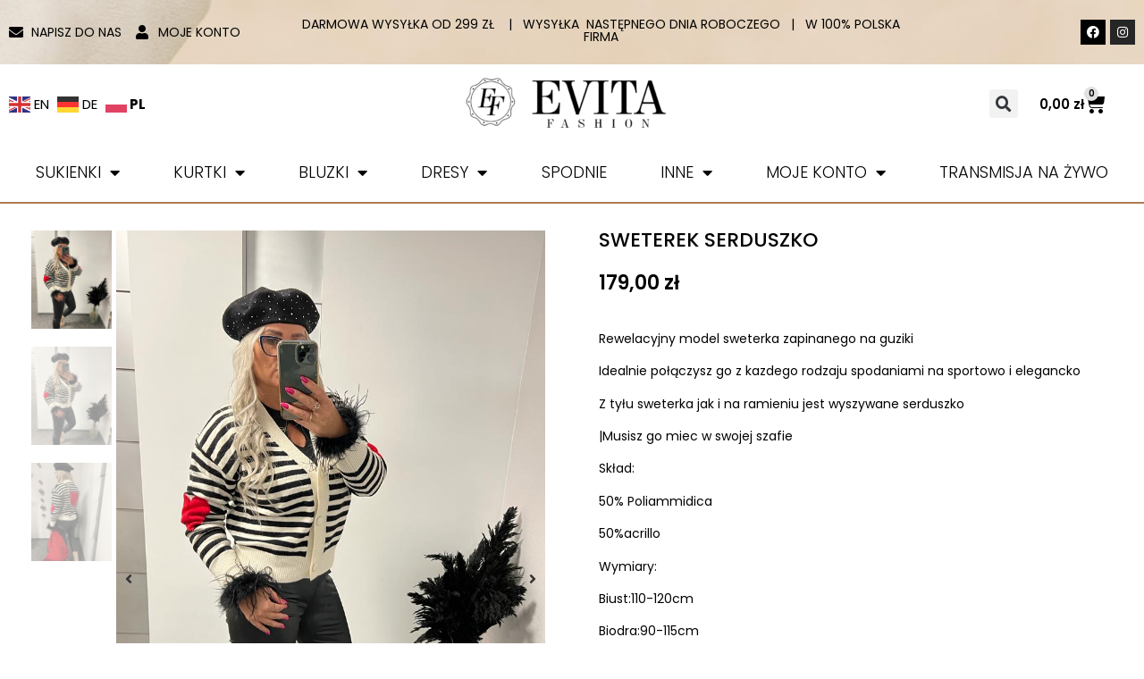

--- FILE ---
content_type: text/html; charset=UTF-8
request_url: https://evitafashion.pl/produkt/sweterek-serduszko/
body_size: 25800
content:
<!doctype html>
<html lang="pl-PL">
<head>
	<meta charset="UTF-8">
	<meta name="viewport" content="width=device-width, initial-scale=1">
	<link rel="profile" href="https://gmpg.org/xfn/11">
	<meta name='robots' content='index, follow, max-image-preview:large, max-snippet:-1, max-video-preview:-1' />

	<!-- This site is optimized with the Yoast SEO plugin v21.7 - https://yoast.com/wordpress/plugins/seo/ -->
	<title>Sweterek Serduszko - Z miłości do piękna</title>
	<link rel="canonical" href="https://evitafashion.pl/produkt/sweterek-serduszko/" />
	<meta property="og:locale" content="pl_PL" />
	<meta property="og:type" content="article" />
	<meta property="og:title" content="Sweterek Serduszko - Z miłości do piękna" />
	<meta property="og:description" content="Rewelacyjny model sweterka zapinanego na guziki Idealnie połączysz go z kazdego rodzaju spodaniami na sportowo i elegancko Z tyłu sweterka jak i na ramieniu jest wyszywane serduszko |Musisz go miec w swojej szafie Skład: 50% Poliammidica 50%acrillo Wymiary: Biust:110-120cm Biodra:90-115cm Dł:55cm Modelka ma 162cm wzrostu i na codzien nosi rozmiar M" />
	<meta property="og:url" content="https://evitafashion.pl/produkt/sweterek-serduszko/" />
	<meta property="og:site_name" content="Z miłości do piękna" />
	<meta property="article:publisher" content="https://www.facebook.com/odziezbutikevitafashion" />
	<meta property="article:modified_time" content="2024-10-24T06:19:37+00:00" />
	<meta property="og:image" content="https://evitafashion.pl/wp-content/uploads/7aa254da-8349-48a4-860b-e6e7f6ccb927-1.jpg" />
	<meta property="og:image:width" content="768" />
	<meta property="og:image:height" content="1024" />
	<meta property="og:image:type" content="image/jpeg" />
	<meta name="twitter:card" content="summary_large_image" />
	<meta name="twitter:label1" content="Szacowany czas czytania" />
	<meta name="twitter:data1" content="1 minuta" />
	<script type="application/ld+json" class="yoast-schema-graph">{"@context":"https://schema.org","@graph":[{"@type":"WebPage","@id":"https://evitafashion.pl/produkt/sweterek-serduszko/","url":"https://evitafashion.pl/produkt/sweterek-serduszko/","name":"Sweterek Serduszko - Z miłości do piękna","isPartOf":{"@id":"https://evitafashion.pl/#website"},"primaryImageOfPage":{"@id":"https://evitafashion.pl/produkt/sweterek-serduszko/#primaryimage"},"image":{"@id":"https://evitafashion.pl/produkt/sweterek-serduszko/#primaryimage"},"thumbnailUrl":"https://evitafashion.pl/wp-content/uploads/7aa254da-8349-48a4-860b-e6e7f6ccb927-1.jpg","datePublished":"2024-01-08T10:35:47+00:00","dateModified":"2024-10-24T06:19:37+00:00","breadcrumb":{"@id":"https://evitafashion.pl/produkt/sweterek-serduszko/#breadcrumb"},"inLanguage":"pl-PL","potentialAction":[{"@type":"ReadAction","target":["https://evitafashion.pl/produkt/sweterek-serduszko/"]}]},{"@type":"ImageObject","inLanguage":"pl-PL","@id":"https://evitafashion.pl/produkt/sweterek-serduszko/#primaryimage","url":"https://evitafashion.pl/wp-content/uploads/7aa254da-8349-48a4-860b-e6e7f6ccb927-1.jpg","contentUrl":"https://evitafashion.pl/wp-content/uploads/7aa254da-8349-48a4-860b-e6e7f6ccb927-1.jpg","width":768,"height":1024},{"@type":"BreadcrumbList","@id":"https://evitafashion.pl/produkt/sweterek-serduszko/#breadcrumb","itemListElement":[{"@type":"ListItem","position":1,"name":"Strona główna","item":"https://evitafashion.pl/"},{"@type":"ListItem","position":2,"name":"Sklep","item":"https://evitafashion.pl/sklep/"},{"@type":"ListItem","position":3,"name":"Sweterek Serduszko"}]},{"@type":"WebSite","@id":"https://evitafashion.pl/#website","url":"https://evitafashion.pl/","name":"Z miłości do piękna","description":"","publisher":{"@id":"https://evitafashion.pl/#organization"},"potentialAction":[{"@type":"SearchAction","target":{"@type":"EntryPoint","urlTemplate":"https://evitafashion.pl/?s={search_term_string}"},"query-input":"required name=search_term_string"}],"inLanguage":"pl-PL"},{"@type":"Organization","@id":"https://evitafashion.pl/#organization","name":"Evita Butik - Z miłości do piękna","url":"https://evitafashion.pl/","logo":{"@type":"ImageObject","inLanguage":"pl-PL","@id":"https://evitafashion.pl/#/schema/logo/image/","url":"https://evitafashion.pl/wp-content/uploads/2022/07/Evita-removebg-preview.png","contentUrl":"https://evitafashion.pl/wp-content/uploads/2022/07/Evita-removebg-preview.png","width":922,"height":208,"caption":"Evita Butik - Z miłości do piękna"},"image":{"@id":"https://evitafashion.pl/#/schema/logo/image/"},"sameAs":["https://www.facebook.com/odziezbutikevitafashion"]}]}</script>
	<!-- / Yoast SEO plugin. -->


<link rel='dns-prefetch' href='//stats.wp.com' />
<link rel='dns-prefetch' href='//maxcdn.bootstrapcdn.com' />
<link rel="alternate" type="application/rss+xml" title="Z miłości do piękna &raquo; Kanał z wpisami" href="https://evitafashion.pl/feed/" />
<script>
window._wpemojiSettings = {"baseUrl":"https:\/\/s.w.org\/images\/core\/emoji\/15.0.3\/72x72\/","ext":".png","svgUrl":"https:\/\/s.w.org\/images\/core\/emoji\/15.0.3\/svg\/","svgExt":".svg","source":{"concatemoji":"https:\/\/evitafashion.pl\/wp-includes\/js\/wp-emoji-release.min.js?ver=6.6.2"}};
/*! This file is auto-generated */
!function(i,n){var o,s,e;function c(e){try{var t={supportTests:e,timestamp:(new Date).valueOf()};sessionStorage.setItem(o,JSON.stringify(t))}catch(e){}}function p(e,t,n){e.clearRect(0,0,e.canvas.width,e.canvas.height),e.fillText(t,0,0);var t=new Uint32Array(e.getImageData(0,0,e.canvas.width,e.canvas.height).data),r=(e.clearRect(0,0,e.canvas.width,e.canvas.height),e.fillText(n,0,0),new Uint32Array(e.getImageData(0,0,e.canvas.width,e.canvas.height).data));return t.every(function(e,t){return e===r[t]})}function u(e,t,n){switch(t){case"flag":return n(e,"\ud83c\udff3\ufe0f\u200d\u26a7\ufe0f","\ud83c\udff3\ufe0f\u200b\u26a7\ufe0f")?!1:!n(e,"\ud83c\uddfa\ud83c\uddf3","\ud83c\uddfa\u200b\ud83c\uddf3")&&!n(e,"\ud83c\udff4\udb40\udc67\udb40\udc62\udb40\udc65\udb40\udc6e\udb40\udc67\udb40\udc7f","\ud83c\udff4\u200b\udb40\udc67\u200b\udb40\udc62\u200b\udb40\udc65\u200b\udb40\udc6e\u200b\udb40\udc67\u200b\udb40\udc7f");case"emoji":return!n(e,"\ud83d\udc26\u200d\u2b1b","\ud83d\udc26\u200b\u2b1b")}return!1}function f(e,t,n){var r="undefined"!=typeof WorkerGlobalScope&&self instanceof WorkerGlobalScope?new OffscreenCanvas(300,150):i.createElement("canvas"),a=r.getContext("2d",{willReadFrequently:!0}),o=(a.textBaseline="top",a.font="600 32px Arial",{});return e.forEach(function(e){o[e]=t(a,e,n)}),o}function t(e){var t=i.createElement("script");t.src=e,t.defer=!0,i.head.appendChild(t)}"undefined"!=typeof Promise&&(o="wpEmojiSettingsSupports",s=["flag","emoji"],n.supports={everything:!0,everythingExceptFlag:!0},e=new Promise(function(e){i.addEventListener("DOMContentLoaded",e,{once:!0})}),new Promise(function(t){var n=function(){try{var e=JSON.parse(sessionStorage.getItem(o));if("object"==typeof e&&"number"==typeof e.timestamp&&(new Date).valueOf()<e.timestamp+604800&&"object"==typeof e.supportTests)return e.supportTests}catch(e){}return null}();if(!n){if("undefined"!=typeof Worker&&"undefined"!=typeof OffscreenCanvas&&"undefined"!=typeof URL&&URL.createObjectURL&&"undefined"!=typeof Blob)try{var e="postMessage("+f.toString()+"("+[JSON.stringify(s),u.toString(),p.toString()].join(",")+"));",r=new Blob([e],{type:"text/javascript"}),a=new Worker(URL.createObjectURL(r),{name:"wpTestEmojiSupports"});return void(a.onmessage=function(e){c(n=e.data),a.terminate(),t(n)})}catch(e){}c(n=f(s,u,p))}t(n)}).then(function(e){for(var t in e)n.supports[t]=e[t],n.supports.everything=n.supports.everything&&n.supports[t],"flag"!==t&&(n.supports.everythingExceptFlag=n.supports.everythingExceptFlag&&n.supports[t]);n.supports.everythingExceptFlag=n.supports.everythingExceptFlag&&!n.supports.flag,n.DOMReady=!1,n.readyCallback=function(){n.DOMReady=!0}}).then(function(){return e}).then(function(){var e;n.supports.everything||(n.readyCallback(),(e=n.source||{}).concatemoji?t(e.concatemoji):e.wpemoji&&e.twemoji&&(t(e.twemoji),t(e.wpemoji)))}))}((window,document),window._wpemojiSettings);
</script>
<link rel='stylesheet' id='wp-components-css' href='https://evitafashion.pl/wp-includes/css/dist/components/style.min.css?ver=6.6.2' media='all' />
<link rel='stylesheet' id='woocommerce-paczkomaty-inpost-blocks-integration-frontend-css' href='https://evitafashion.pl/wp-content/plugins/woocommerce-paczkomaty-inpost/build/style-point-selection-block.css?ver=1738737219' media='all' />
<link rel='stylesheet' id='woocommerce-paczkomaty-inpost-blocks-integration-editor-css' href='https://evitafashion.pl/wp-content/plugins/woocommerce-paczkomaty-inpost/build/style-point-selection-block.css?ver=1738737219' media='all' />
<link rel='stylesheet' id='sbi_styles-css' href='https://evitafashion.pl/wp-content/plugins/instagram-feed/css/sbi-styles.min.css?ver=6.5.1' media='all' />
<style id='wp-emoji-styles-inline-css'>

	img.wp-smiley, img.emoji {
		display: inline !important;
		border: none !important;
		box-shadow: none !important;
		height: 1em !important;
		width: 1em !important;
		margin: 0 0.07em !important;
		vertical-align: -0.1em !important;
		background: none !important;
		padding: 0 !important;
	}
</style>
<link rel='stylesheet' id='wp-block-library-css' href='https://evitafashion.pl/wp-includes/css/dist/block-library/style.min.css?ver=6.6.2' media='all' />
<style id='classic-theme-styles-inline-css'>
/*! This file is auto-generated */
.wp-block-button__link{color:#fff;background-color:#32373c;border-radius:9999px;box-shadow:none;text-decoration:none;padding:calc(.667em + 2px) calc(1.333em + 2px);font-size:1.125em}.wp-block-file__button{background:#32373c;color:#fff;text-decoration:none}
</style>
<style id='global-styles-inline-css'>
:root{--wp--preset--aspect-ratio--square: 1;--wp--preset--aspect-ratio--4-3: 4/3;--wp--preset--aspect-ratio--3-4: 3/4;--wp--preset--aspect-ratio--3-2: 3/2;--wp--preset--aspect-ratio--2-3: 2/3;--wp--preset--aspect-ratio--16-9: 16/9;--wp--preset--aspect-ratio--9-16: 9/16;--wp--preset--color--black: #000000;--wp--preset--color--cyan-bluish-gray: #abb8c3;--wp--preset--color--white: #ffffff;--wp--preset--color--pale-pink: #f78da7;--wp--preset--color--vivid-red: #cf2e2e;--wp--preset--color--luminous-vivid-orange: #ff6900;--wp--preset--color--luminous-vivid-amber: #fcb900;--wp--preset--color--light-green-cyan: #7bdcb5;--wp--preset--color--vivid-green-cyan: #00d084;--wp--preset--color--pale-cyan-blue: #8ed1fc;--wp--preset--color--vivid-cyan-blue: #0693e3;--wp--preset--color--vivid-purple: #9b51e0;--wp--preset--gradient--vivid-cyan-blue-to-vivid-purple: linear-gradient(135deg,rgba(6,147,227,1) 0%,rgb(155,81,224) 100%);--wp--preset--gradient--light-green-cyan-to-vivid-green-cyan: linear-gradient(135deg,rgb(122,220,180) 0%,rgb(0,208,130) 100%);--wp--preset--gradient--luminous-vivid-amber-to-luminous-vivid-orange: linear-gradient(135deg,rgba(252,185,0,1) 0%,rgba(255,105,0,1) 100%);--wp--preset--gradient--luminous-vivid-orange-to-vivid-red: linear-gradient(135deg,rgba(255,105,0,1) 0%,rgb(207,46,46) 100%);--wp--preset--gradient--very-light-gray-to-cyan-bluish-gray: linear-gradient(135deg,rgb(238,238,238) 0%,rgb(169,184,195) 100%);--wp--preset--gradient--cool-to-warm-spectrum: linear-gradient(135deg,rgb(74,234,220) 0%,rgb(151,120,209) 20%,rgb(207,42,186) 40%,rgb(238,44,130) 60%,rgb(251,105,98) 80%,rgb(254,248,76) 100%);--wp--preset--gradient--blush-light-purple: linear-gradient(135deg,rgb(255,206,236) 0%,rgb(152,150,240) 100%);--wp--preset--gradient--blush-bordeaux: linear-gradient(135deg,rgb(254,205,165) 0%,rgb(254,45,45) 50%,rgb(107,0,62) 100%);--wp--preset--gradient--luminous-dusk: linear-gradient(135deg,rgb(255,203,112) 0%,rgb(199,81,192) 50%,rgb(65,88,208) 100%);--wp--preset--gradient--pale-ocean: linear-gradient(135deg,rgb(255,245,203) 0%,rgb(182,227,212) 50%,rgb(51,167,181) 100%);--wp--preset--gradient--electric-grass: linear-gradient(135deg,rgb(202,248,128) 0%,rgb(113,206,126) 100%);--wp--preset--gradient--midnight: linear-gradient(135deg,rgb(2,3,129) 0%,rgb(40,116,252) 100%);--wp--preset--font-size--small: 13px;--wp--preset--font-size--medium: 20px;--wp--preset--font-size--large: 36px;--wp--preset--font-size--x-large: 42px;--wp--preset--spacing--20: 0.44rem;--wp--preset--spacing--30: 0.67rem;--wp--preset--spacing--40: 1rem;--wp--preset--spacing--50: 1.5rem;--wp--preset--spacing--60: 2.25rem;--wp--preset--spacing--70: 3.38rem;--wp--preset--spacing--80: 5.06rem;--wp--preset--shadow--natural: 6px 6px 9px rgba(0, 0, 0, 0.2);--wp--preset--shadow--deep: 12px 12px 50px rgba(0, 0, 0, 0.4);--wp--preset--shadow--sharp: 6px 6px 0px rgba(0, 0, 0, 0.2);--wp--preset--shadow--outlined: 6px 6px 0px -3px rgba(255, 255, 255, 1), 6px 6px rgba(0, 0, 0, 1);--wp--preset--shadow--crisp: 6px 6px 0px rgba(0, 0, 0, 1);}:where(.is-layout-flex){gap: 0.5em;}:where(.is-layout-grid){gap: 0.5em;}body .is-layout-flex{display: flex;}.is-layout-flex{flex-wrap: wrap;align-items: center;}.is-layout-flex > :is(*, div){margin: 0;}body .is-layout-grid{display: grid;}.is-layout-grid > :is(*, div){margin: 0;}:where(.wp-block-columns.is-layout-flex){gap: 2em;}:where(.wp-block-columns.is-layout-grid){gap: 2em;}:where(.wp-block-post-template.is-layout-flex){gap: 1.25em;}:where(.wp-block-post-template.is-layout-grid){gap: 1.25em;}.has-black-color{color: var(--wp--preset--color--black) !important;}.has-cyan-bluish-gray-color{color: var(--wp--preset--color--cyan-bluish-gray) !important;}.has-white-color{color: var(--wp--preset--color--white) !important;}.has-pale-pink-color{color: var(--wp--preset--color--pale-pink) !important;}.has-vivid-red-color{color: var(--wp--preset--color--vivid-red) !important;}.has-luminous-vivid-orange-color{color: var(--wp--preset--color--luminous-vivid-orange) !important;}.has-luminous-vivid-amber-color{color: var(--wp--preset--color--luminous-vivid-amber) !important;}.has-light-green-cyan-color{color: var(--wp--preset--color--light-green-cyan) !important;}.has-vivid-green-cyan-color{color: var(--wp--preset--color--vivid-green-cyan) !important;}.has-pale-cyan-blue-color{color: var(--wp--preset--color--pale-cyan-blue) !important;}.has-vivid-cyan-blue-color{color: var(--wp--preset--color--vivid-cyan-blue) !important;}.has-vivid-purple-color{color: var(--wp--preset--color--vivid-purple) !important;}.has-black-background-color{background-color: var(--wp--preset--color--black) !important;}.has-cyan-bluish-gray-background-color{background-color: var(--wp--preset--color--cyan-bluish-gray) !important;}.has-white-background-color{background-color: var(--wp--preset--color--white) !important;}.has-pale-pink-background-color{background-color: var(--wp--preset--color--pale-pink) !important;}.has-vivid-red-background-color{background-color: var(--wp--preset--color--vivid-red) !important;}.has-luminous-vivid-orange-background-color{background-color: var(--wp--preset--color--luminous-vivid-orange) !important;}.has-luminous-vivid-amber-background-color{background-color: var(--wp--preset--color--luminous-vivid-amber) !important;}.has-light-green-cyan-background-color{background-color: var(--wp--preset--color--light-green-cyan) !important;}.has-vivid-green-cyan-background-color{background-color: var(--wp--preset--color--vivid-green-cyan) !important;}.has-pale-cyan-blue-background-color{background-color: var(--wp--preset--color--pale-cyan-blue) !important;}.has-vivid-cyan-blue-background-color{background-color: var(--wp--preset--color--vivid-cyan-blue) !important;}.has-vivid-purple-background-color{background-color: var(--wp--preset--color--vivid-purple) !important;}.has-black-border-color{border-color: var(--wp--preset--color--black) !important;}.has-cyan-bluish-gray-border-color{border-color: var(--wp--preset--color--cyan-bluish-gray) !important;}.has-white-border-color{border-color: var(--wp--preset--color--white) !important;}.has-pale-pink-border-color{border-color: var(--wp--preset--color--pale-pink) !important;}.has-vivid-red-border-color{border-color: var(--wp--preset--color--vivid-red) !important;}.has-luminous-vivid-orange-border-color{border-color: var(--wp--preset--color--luminous-vivid-orange) !important;}.has-luminous-vivid-amber-border-color{border-color: var(--wp--preset--color--luminous-vivid-amber) !important;}.has-light-green-cyan-border-color{border-color: var(--wp--preset--color--light-green-cyan) !important;}.has-vivid-green-cyan-border-color{border-color: var(--wp--preset--color--vivid-green-cyan) !important;}.has-pale-cyan-blue-border-color{border-color: var(--wp--preset--color--pale-cyan-blue) !important;}.has-vivid-cyan-blue-border-color{border-color: var(--wp--preset--color--vivid-cyan-blue) !important;}.has-vivid-purple-border-color{border-color: var(--wp--preset--color--vivid-purple) !important;}.has-vivid-cyan-blue-to-vivid-purple-gradient-background{background: var(--wp--preset--gradient--vivid-cyan-blue-to-vivid-purple) !important;}.has-light-green-cyan-to-vivid-green-cyan-gradient-background{background: var(--wp--preset--gradient--light-green-cyan-to-vivid-green-cyan) !important;}.has-luminous-vivid-amber-to-luminous-vivid-orange-gradient-background{background: var(--wp--preset--gradient--luminous-vivid-amber-to-luminous-vivid-orange) !important;}.has-luminous-vivid-orange-to-vivid-red-gradient-background{background: var(--wp--preset--gradient--luminous-vivid-orange-to-vivid-red) !important;}.has-very-light-gray-to-cyan-bluish-gray-gradient-background{background: var(--wp--preset--gradient--very-light-gray-to-cyan-bluish-gray) !important;}.has-cool-to-warm-spectrum-gradient-background{background: var(--wp--preset--gradient--cool-to-warm-spectrum) !important;}.has-blush-light-purple-gradient-background{background: var(--wp--preset--gradient--blush-light-purple) !important;}.has-blush-bordeaux-gradient-background{background: var(--wp--preset--gradient--blush-bordeaux) !important;}.has-luminous-dusk-gradient-background{background: var(--wp--preset--gradient--luminous-dusk) !important;}.has-pale-ocean-gradient-background{background: var(--wp--preset--gradient--pale-ocean) !important;}.has-electric-grass-gradient-background{background: var(--wp--preset--gradient--electric-grass) !important;}.has-midnight-gradient-background{background: var(--wp--preset--gradient--midnight) !important;}.has-small-font-size{font-size: var(--wp--preset--font-size--small) !important;}.has-medium-font-size{font-size: var(--wp--preset--font-size--medium) !important;}.has-large-font-size{font-size: var(--wp--preset--font-size--large) !important;}.has-x-large-font-size{font-size: var(--wp--preset--font-size--x-large) !important;}
:where(.wp-block-post-template.is-layout-flex){gap: 1.25em;}:where(.wp-block-post-template.is-layout-grid){gap: 1.25em;}
:where(.wp-block-columns.is-layout-flex){gap: 2em;}:where(.wp-block-columns.is-layout-grid){gap: 2em;}
:root :where(.wp-block-pullquote){font-size: 1.5em;line-height: 1.6;}
</style>
<link rel='stylesheet' id='photoswipe-css' href='https://evitafashion.pl/wp-content/plugins/woocommerce/assets/css/photoswipe/photoswipe.min.css?ver=8.4.0' media='all' />
<link rel='stylesheet' id='photoswipe-default-skin-css' href='https://evitafashion.pl/wp-content/plugins/woocommerce/assets/css/photoswipe/default-skin/default-skin.min.css?ver=8.4.0' media='all' />
<link rel='stylesheet' id='woocommerce-layout-css' href='https://evitafashion.pl/wp-content/plugins/woocommerce/assets/css/woocommerce-layout.css?ver=8.4.0' media='all' />
<link rel='stylesheet' id='woocommerce-smallscreen-css' href='https://evitafashion.pl/wp-content/plugins/woocommerce/assets/css/woocommerce-smallscreen.css?ver=8.4.0' media='only screen and (max-width: 768px)' />
<link rel='stylesheet' id='woocommerce-general-css' href='https://evitafashion.pl/wp-content/plugins/woocommerce/assets/css/woocommerce.css?ver=8.4.0' media='all' />
<style id='woocommerce-inline-inline-css'>
.woocommerce form .form-row .required { visibility: visible; }
</style>
<link rel='stylesheet' id='aws-style-css' href='https://evitafashion.pl/wp-content/plugins/advanced-woo-search/assets/css/common.min.css?ver=3.18' media='all' />
<link rel='stylesheet' id='cff-css' href='https://evitafashion.pl/wp-content/plugins/custom-facebook-feed/assets/css/cff-style.min.css?ver=4.2.5' media='all' />
<link rel='stylesheet' id='sb-font-awesome-css' href='https://maxcdn.bootstrapcdn.com/font-awesome/4.7.0/css/font-awesome.min.css?ver=6.6.2' media='all' />
<link rel='stylesheet' id='hello-elementor-css' href='https://evitafashion.pl/wp-content/themes/hello-elementor/style.min.css?ver=2.9.0' media='all' />
<link rel='stylesheet' id='hello-elementor-theme-style-css' href='https://evitafashion.pl/wp-content/themes/hello-elementor/theme.min.css?ver=2.9.0' media='all' />
<link rel='stylesheet' id='mediaelement-css' href='https://evitafashion.pl/wp-includes/js/mediaelement/mediaelementplayer-legacy.min.css?ver=4.2.17' media='all' />
<link rel='stylesheet' id='jet-woo-product-gallery-css' href='https://evitafashion.pl/wp-content/plugins/jet-woo-product-gallery/assets/css/jet-woo-product-gallery.css?ver=2.1.18' media='all' />
<link rel='stylesheet' id='elementor-frontend-css' href='https://evitafashion.pl/wp-content/plugins/elementor/assets/css/frontend.min.css?ver=3.24.7' media='all' />
<link rel='stylesheet' id='widget-icon-list-css' href='https://evitafashion.pl/wp-content/plugins/elementor/assets/css/widget-icon-list.min.css?ver=3.24.7' media='all' />
<link rel='stylesheet' id='widget-text-editor-css' href='https://evitafashion.pl/wp-content/plugins/elementor/assets/css/widget-text-editor.min.css?ver=3.24.7' media='all' />
<link rel='stylesheet' id='widget-social-icons-css' href='https://evitafashion.pl/wp-content/plugins/elementor/assets/css/widget-social-icons.min.css?ver=3.24.7' media='all' />
<link rel='stylesheet' id='e-apple-webkit-css' href='https://evitafashion.pl/wp-content/plugins/elementor/assets/css/conditionals/apple-webkit.min.css?ver=3.24.7' media='all' />
<link rel='stylesheet' id='widget-image-css' href='https://evitafashion.pl/wp-content/plugins/elementor/assets/css/widget-image.min.css?ver=3.24.7' media='all' />
<link rel='stylesheet' id='widget-theme-elements-css' href='https://evitafashion.pl/wp-content/plugins/elementor-pro/assets/css/widget-theme-elements.min.css?ver=3.24.4' media='all' />
<link rel='stylesheet' id='elementor-icons-shared-0-css' href='https://evitafashion.pl/wp-content/plugins/elementor/assets/lib/font-awesome/css/fontawesome.min.css?ver=5.15.3' media='all' />
<link rel='stylesheet' id='elementor-icons-fa-solid-css' href='https://evitafashion.pl/wp-content/plugins/elementor/assets/lib/font-awesome/css/solid.min.css?ver=5.15.3' media='all' />
<link rel='stylesheet' id='widget-nav-menu-css' href='https://evitafashion.pl/wp-content/plugins/elementor-pro/assets/css/widget-nav-menu.min.css?ver=3.24.4' media='all' />
<link rel='stylesheet' id='widget-heading-css' href='https://evitafashion.pl/wp-content/plugins/elementor/assets/css/widget-heading.min.css?ver=3.24.7' media='all' />
<link rel='stylesheet' id='widget-icon-box-css' href='https://evitafashion.pl/wp-content/plugins/elementor/assets/css/widget-icon-box.min.css?ver=3.24.7' media='all' />
<link rel='stylesheet' id='elementor-icons-css' href='https://evitafashion.pl/wp-content/plugins/elementor/assets/lib/eicons/css/elementor-icons.min.css?ver=5.31.0' media='all' />
<link rel='stylesheet' id='swiper-css' href='https://evitafashion.pl/wp-content/plugins/elementor/assets/lib/swiper/v8/css/swiper.min.css?ver=8.4.5' media='all' />
<link rel='stylesheet' id='e-swiper-css' href='https://evitafashion.pl/wp-content/plugins/elementor/assets/css/conditionals/e-swiper.min.css?ver=3.24.7' media='all' />
<link rel='stylesheet' id='elementor-post-2170-css' href='https://evitafashion.pl/wp-content/uploads/elementor/css/post-2170.css?ver=1730017020' media='all' />
<link rel='stylesheet' id='cffstyles-css' href='https://evitafashion.pl/wp-content/plugins/custom-facebook-feed/assets/css/cff-style.min.css?ver=4.2.5' media='all' />
<link rel='stylesheet' id='elementor-pro-css' href='https://evitafashion.pl/wp-content/plugins/elementor-pro/assets/css/frontend.min.css?ver=3.24.4' media='all' />
<link rel='stylesheet' id='sbistyles-css' href='https://evitafashion.pl/wp-content/plugins/instagram-feed/css/sbi-styles.min.css?ver=6.5.1' media='all' />
<link rel='stylesheet' id='font-awesome-5-all-css' href='https://evitafashion.pl/wp-content/plugins/elementor/assets/lib/font-awesome/css/all.min.css?ver=3.24.7' media='all' />
<link rel='stylesheet' id='font-awesome-4-shim-css' href='https://evitafashion.pl/wp-content/plugins/elementor/assets/lib/font-awesome/css/v4-shims.min.css?ver=3.24.7' media='all' />
<link rel='stylesheet' id='elementor-global-css' href='https://evitafashion.pl/wp-content/uploads/elementor/css/global.css?ver=1730017022' media='all' />
<link rel='stylesheet' id='elementor-post-3498-css' href='https://evitafashion.pl/wp-content/uploads/elementor/css/post-3498.css?ver=1730021157' media='all' />
<link rel='stylesheet' id='elementor-post-11120-css' href='https://evitafashion.pl/wp-content/uploads/elementor/css/post-11120.css?ver=1730021964' media='all' />
<link rel='stylesheet' id='elementor-post-3473-css' href='https://evitafashion.pl/wp-content/uploads/elementor/css/post-3473.css?ver=1738844009' media='all' />
<link rel='stylesheet' id='widget-woocommerce-css' href='https://evitafashion.pl/wp-content/plugins/elementor-pro/assets/css/widget-woocommerce.min.css?ver=3.24.4' media='all' />
<link rel='stylesheet' id='flexible-shipping-free-shipping-css' href='https://evitafashion.pl/wp-content/plugins/flexible-shipping/assets/dist/css/free-shipping.css?ver=5.1.3.2' media='all' />
<link rel='stylesheet' id='payu-gateway-css' href='https://evitafashion.pl/wp-content/plugins/woo-payu-payment-gateway/assets/css/payu-gateway.css?ver=2.6.1' media='all' />
<link rel='stylesheet' id='google-fonts-1-css' href='https://fonts.googleapis.com/css?family=Roboto%3A100%2C100italic%2C200%2C200italic%2C300%2C300italic%2C400%2C400italic%2C500%2C500italic%2C600%2C600italic%2C700%2C700italic%2C800%2C800italic%2C900%2C900italic%7CRoboto+Slab%3A100%2C100italic%2C200%2C200italic%2C300%2C300italic%2C400%2C400italic%2C500%2C500italic%2C600%2C600italic%2C700%2C700italic%2C800%2C800italic%2C900%2C900italic%7CPoppins%3A100%2C100italic%2C200%2C200italic%2C300%2C300italic%2C400%2C400italic%2C500%2C500italic%2C600%2C600italic%2C700%2C700italic%2C800%2C800italic%2C900%2C900italic&#038;display=auto&#038;subset=latin-ext&#038;ver=6.6.2' media='all' />
<link rel='stylesheet' id='elementor-icons-fa-brands-css' href='https://evitafashion.pl/wp-content/plugins/elementor/assets/lib/font-awesome/css/brands.min.css?ver=5.15.3' media='all' />
<link rel='stylesheet' id='elementor-icons-fa-regular-css' href='https://evitafashion.pl/wp-content/plugins/elementor/assets/lib/font-awesome/css/regular.min.css?ver=5.15.3' media='all' />
<link rel="preconnect" href="https://fonts.gstatic.com/" crossorigin><script src="https://evitafashion.pl/wp-includes/js/dist/hooks.min.js?ver=2810c76e705dd1a53b18" id="wp-hooks-js"></script>
<script src="https://stats.wp.com/w.js?ver=202604" id="woo-tracks-js"></script>
<script src="https://evitafashion.pl/wp-includes/js/jquery/jquery.min.js?ver=3.7.1" id="jquery-core-js"></script>
<script src="https://evitafashion.pl/wp-includes/js/jquery/jquery-migrate.min.js?ver=3.4.1" id="jquery-migrate-js"></script>
<script src="https://evitafashion.pl/wp-content/plugins/woocommerce/assets/js/jquery-blockui/jquery.blockUI.min.js?ver=2.7.0-wc.8.4.0" id="jquery-blockui-js" defer data-wp-strategy="defer"></script>
<script id="wc-add-to-cart-js-extra">
var wc_add_to_cart_params = {"ajax_url":"\/wp-admin\/admin-ajax.php","wc_ajax_url":"\/?wc-ajax=%%endpoint%%","i18n_view_cart":"Zobacz koszyk","cart_url":"https:\/\/evitafashion.pl\/koszyk\/","is_cart":"","cart_redirect_after_add":"yes"};
</script>
<script src="https://evitafashion.pl/wp-content/plugins/woocommerce/assets/js/frontend/add-to-cart.min.js?ver=8.4.0" id="wc-add-to-cart-js" defer data-wp-strategy="defer"></script>
<script src="https://evitafashion.pl/wp-content/plugins/woocommerce/assets/js/zoom/jquery.zoom.min.js?ver=1.7.21-wc.8.4.0" id="zoom-js" defer data-wp-strategy="defer"></script>
<script src="https://evitafashion.pl/wp-content/plugins/woocommerce/assets/js/flexslider/jquery.flexslider.min.js?ver=2.7.2-wc.8.4.0" id="flexslider-js" defer data-wp-strategy="defer"></script>
<script src="https://evitafashion.pl/wp-content/plugins/woocommerce/assets/js/photoswipe/photoswipe.min.js?ver=4.1.1-wc.8.4.0" id="photoswipe-js" defer data-wp-strategy="defer"></script>
<script src="https://evitafashion.pl/wp-content/plugins/woocommerce/assets/js/photoswipe/photoswipe-ui-default.min.js?ver=4.1.1-wc.8.4.0" id="photoswipe-ui-default-js" defer data-wp-strategy="defer"></script>
<script id="wc-single-product-js-extra">
var wc_single_product_params = {"i18n_required_rating_text":"Prosz\u0119 wybra\u0107 ocen\u0119","review_rating_required":"yes","flexslider":{"rtl":false,"animation":"slide","smoothHeight":true,"directionNav":false,"controlNav":"thumbnails","slideshow":false,"animationSpeed":500,"animationLoop":false,"allowOneSlide":false},"zoom_enabled":"1","zoom_options":[],"photoswipe_enabled":"1","photoswipe_options":{"shareEl":false,"closeOnScroll":false,"history":false,"hideAnimationDuration":0,"showAnimationDuration":0},"flexslider_enabled":"1"};
</script>
<script src="https://evitafashion.pl/wp-content/plugins/woocommerce/assets/js/frontend/single-product.min.js?ver=8.4.0" id="wc-single-product-js" defer data-wp-strategy="defer"></script>
<script src="https://evitafashion.pl/wp-content/plugins/woocommerce/assets/js/js-cookie/js.cookie.min.js?ver=2.1.4-wc.8.4.0" id="js-cookie-js" defer data-wp-strategy="defer"></script>
<script id="woocommerce-js-extra">
var woocommerce_params = {"ajax_url":"\/wp-admin\/admin-ajax.php","wc_ajax_url":"\/?wc-ajax=%%endpoint%%"};
</script>
<script src="https://evitafashion.pl/wp-content/plugins/woocommerce/assets/js/frontend/woocommerce.min.js?ver=8.4.0" id="woocommerce-js" defer data-wp-strategy="defer"></script>
<script src="https://evitafashion.pl/wp-content/plugins/elementor/assets/lib/font-awesome/js/v4-shims.min.js?ver=3.24.7" id="font-awesome-4-shim-js"></script>
<link rel="https://api.w.org/" href="https://evitafashion.pl/wp-json/" /><link rel="alternate" title="JSON" type="application/json" href="https://evitafashion.pl/wp-json/wp/v2/product/5671" /><link rel="EditURI" type="application/rsd+xml" title="RSD" href="https://evitafashion.pl/xmlrpc.php?rsd" />
<meta name="generator" content="WordPress 6.6.2" />
<meta name="generator" content="WooCommerce 8.4.0" />
<link rel='shortlink' href='https://evitafashion.pl/?p=5671' />
<link rel="alternate" title="oEmbed (JSON)" type="application/json+oembed" href="https://evitafashion.pl/wp-json/oembed/1.0/embed?url=https%3A%2F%2Fevitafashion.pl%2Fprodukt%2Fsweterek-serduszko%2F" />
<link rel="alternate" title="oEmbed (XML)" type="text/xml+oembed" href="https://evitafashion.pl/wp-json/oembed/1.0/embed?url=https%3A%2F%2Fevitafashion.pl%2Fprodukt%2Fsweterek-serduszko%2F&#038;format=xml" />
<!-- HFCM by 99 Robots - Snippet # 1: Weryfikacja -->
<meta name="facebook-domain-verification" content="o4nrnz1852z8d3i7bsxd53cu4qkqqd" />
<!-- /end HFCM by 99 Robots -->
<!-- HFCM by 99 Robots - Snippet # 2: Piksel -->
<!-- Meta Pixel Code -->
<script>
!function(f,b,e,v,n,t,s)
{if(f.fbq)return;n=f.fbq=function(){n.callMethod?
n.callMethod.apply(n,arguments):n.queue.push(arguments)};
if(!f._fbq)f._fbq=n;n.push=n;n.loaded=!0;n.version='2.0';
n.queue=[];t=b.createElement(e);t.async=!0;
t.src=v;s=b.getElementsByTagName(e)[0];
s.parentNode.insertBefore(t,s)}(window, document,'script',
'https://connect.facebook.net/en_US/fbevents.js');
fbq('init', '435492968508499');
fbq('track', 'PageView');
</script>
<noscript><img height="1" width="1" style="display:none"
src="https://www.facebook.com/tr?id=435492968508499&ev=PageView&noscript=1"
/></noscript>
<!-- End Meta Pixel Code -->
<!-- /end HFCM by 99 Robots -->
<!-- HFCM by 99 Robots - Snippet # 3: PushAd -->
<script charset='UTF-8' src='https://evitafashion.push-ad.com/integration.php' async></script>
<!-- /end HFCM by 99 Robots -->
<!-- HFCM by 99 Robots - Snippet # 4: Google Tag Manager -->
<!-- Google Tag Manager -->
<script>(function(w,d,s,l,i){w[l]=w[l]||[];w[l].push({'gtm.start':
new Date().getTime(),event:'gtm.js'});var f=d.getElementsByTagName(s)[0],
j=d.createElement(s),dl=l!='dataLayer'?'&l='+l:'';j.async=true;j.src=
'https://www.googletagmanager.com/gtm.js?id='+i+dl;f.parentNode.insertBefore(j,f);
})(window,document,'script','dataLayer','GTM-MBLM3C8N');</script>
<!-- End Google Tag Manager -->

<!-- /end HFCM by 99 Robots -->
<!-- HFCM by 99 Robots - Snippet # 6: Global site tag -->
<!-- Global site tag (gtag.js) - Google Analytics -->
<script async src="https://www.googletagmanager.com/gtag/js?id=G-TN2EZMJP2E"></script>
<script>
window.dataLayer = window.dataLayer || [];
function gtag(){dataLayer.push(arguments);}
gtag('js', new Date());

gtag('config', 'G-XEPDC4TTMB');
</script>

<!-- /end HFCM by 99 Robots -->
<!-- HFCM by 99 Robots - Snippet # 7: Facebook Piksel -->
<!-- Facebook Pixel Code -->
<script>
!function(f,b,e,v,n,t,s)
{if(f.fbq)return;n=f.fbq=function(){n.callMethod?
n.callMethod.apply(n,arguments):n.queue.push(arguments)};
if(!f._fbq)f._fbq=n;n.push=n;n.loaded=!0;n.version='2.0';
n.queue=[];t=b.createElement(e);t.async=!0;
t.src=v;s=b.getElementsByTagName(e)[0];
s.parentNode.insertBefore(t,s)}(window,document,'script',
'https://connect.facebook.net/en_US/fbevents.js');
 fbq('init', '2214283725708482'); 
fbq('track', 'PageView');
</script>
<noscript>
<img height="1" width="1"
src="https://www.facebook.com/tr?id=2214283725708482&ev=PageView
&noscript=1"/>
</noscript>
<!-- End Facebook Pixel Code -->
<!-- /end HFCM by 99 Robots -->
	<noscript><style>.woocommerce-product-gallery{ opacity: 1 !important; }</style></noscript>
	<meta name="generator" content="Elementor 3.24.7; features: additional_custom_breakpoints; settings: css_print_method-external, google_font-enabled, font_display-auto">
			<script  type="text/javascript">
				!function(f,b,e,v,n,t,s){if(f.fbq)return;n=f.fbq=function(){n.callMethod?
					n.callMethod.apply(n,arguments):n.queue.push(arguments)};if(!f._fbq)f._fbq=n;
					n.push=n;n.loaded=!0;n.version='2.0';n.queue=[];t=b.createElement(e);t.async=!0;
					t.src=v;s=b.getElementsByTagName(e)[0];s.parentNode.insertBefore(t,s)}(window,
					document,'script','https://connect.facebook.net/en_US/fbevents.js');
			</script>
			<!-- WooCommerce Facebook Integration Begin -->
			<script  type="text/javascript">

				fbq('init', '435492968508499', {}, {
    "agent": "woocommerce-8.4.0-3.2.10"
});

				fbq( 'track', 'PageView', {
    "source": "woocommerce",
    "version": "8.4.0",
    "pluginVersion": "3.2.10"
} );

				document.addEventListener( 'DOMContentLoaded', function() {
					// Insert placeholder for events injected when a product is added to the cart through AJAX.
					document.body.insertAdjacentHTML( 'beforeend', '<div class=\"wc-facebook-pixel-event-placeholder\"></div>' );
				}, false );

			</script>
			<!-- WooCommerce Facebook Integration End -->
						<style>
				.e-con.e-parent:nth-of-type(n+4):not(.e-lazyloaded):not(.e-no-lazyload),
				.e-con.e-parent:nth-of-type(n+4):not(.e-lazyloaded):not(.e-no-lazyload) * {
					background-image: none !important;
				}
				@media screen and (max-height: 1024px) {
					.e-con.e-parent:nth-of-type(n+3):not(.e-lazyloaded):not(.e-no-lazyload),
					.e-con.e-parent:nth-of-type(n+3):not(.e-lazyloaded):not(.e-no-lazyload) * {
						background-image: none !important;
					}
				}
				@media screen and (max-height: 640px) {
					.e-con.e-parent:nth-of-type(n+2):not(.e-lazyloaded):not(.e-no-lazyload),
					.e-con.e-parent:nth-of-type(n+2):not(.e-lazyloaded):not(.e-no-lazyload) * {
						background-image: none !important;
					}
				}
			</style>
			<link rel="icon" href="https://evitafashion.pl/wp-content/uploads/2018/02/cropped-E-32x32.png" sizes="32x32" />
<link rel="icon" href="https://evitafashion.pl/wp-content/uploads/2018/02/cropped-E-192x192.png" sizes="192x192" />
<link rel="apple-touch-icon" href="https://evitafashion.pl/wp-content/uploads/2018/02/cropped-E-180x180.png" />
<meta name="msapplication-TileImage" content="https://evitafashion.pl/wp-content/uploads/2018/02/cropped-E-270x270.png" />
</head>
<body data-rsssl=1 class="product-template-default single single-product postid-5671 wp-custom-logo theme-hello-elementor woocommerce woocommerce-page woocommerce-no-js elementor-default elementor-template-full-width elementor-kit-2170 elementor-page-3473">


<a class="skip-link screen-reader-text" href="#content">Przejdź do treści</a>

		<div data-elementor-type="header" data-elementor-id="3498" class="elementor elementor-3498 elementor-location-header" data-elementor-post-type="elementor_library">
					<section class="elementor-section elementor-top-section elementor-element elementor-element-48b9f4b elementor-section-full_width elementor-hidden-tablet elementor-hidden-mobile elementor-section-height-default elementor-section-height-default" data-id="48b9f4b" data-element_type="section" data-settings="{&quot;background_background&quot;:&quot;classic&quot;}">
						<div class="elementor-container elementor-column-gap-default">
					<div class="elementor-column elementor-col-25 elementor-top-column elementor-element elementor-element-3a4a35b" data-id="3a4a35b" data-element_type="column">
			<div class="elementor-widget-wrap elementor-element-populated">
						<div class="elementor-element elementor-element-34b9be8 elementor-icon-list--layout-inline elementor-list-item-link-full_width elementor-widget elementor-widget-icon-list" data-id="34b9be8" data-element_type="widget" data-widget_type="icon-list.default">
				<div class="elementor-widget-container">
					<ul class="elementor-icon-list-items elementor-inline-items">
							<li class="elementor-icon-list-item elementor-inline-item">
											<a href="mailto:goldi-74@o2.pl">

												<span class="elementor-icon-list-icon">
							<i aria-hidden="true" class="fas fa-envelope"></i>						</span>
										<span class="elementor-icon-list-text">NAPISZ DO NAS</span>
											</a>
									</li>
								<li class="elementor-icon-list-item elementor-inline-item">
											<a href="https://evitafashion.pl/moje-konto/">

												<span class="elementor-icon-list-icon">
							<i aria-hidden="true" class="fas fa-user"></i>						</span>
										<span class="elementor-icon-list-text">MOJE KONTO</span>
											</a>
									</li>
						</ul>
				</div>
				</div>
					</div>
		</div>
				<div class="elementor-column elementor-col-25 elementor-top-column elementor-element elementor-element-ac45fa0" data-id="ac45fa0" data-element_type="column">
			<div class="elementor-widget-wrap elementor-element-populated">
						<div class="elementor-element elementor-element-fbee064 elementor-widget elementor-widget-text-editor" data-id="fbee064" data-element_type="widget" data-widget_type="text-editor.default">
				<div class="elementor-widget-container">
							<p>Darmowa wysyłka od 299 zł    |   WYSYŁKA  NASTĘPNEGO DNIA ROBOCZEGO   |   W 100% POLSKA FIRMA</p>						</div>
				</div>
					</div>
		</div>
				<div class="elementor-column elementor-col-50 elementor-top-column elementor-element elementor-element-a14a02c" data-id="a14a02c" data-element_type="column">
			<div class="elementor-widget-wrap elementor-element-populated">
						<div class="elementor-element elementor-element-5fae356 elementor-shape-square e-grid-align-right elementor-grid-0 elementor-widget elementor-widget-social-icons" data-id="5fae356" data-element_type="widget" data-widget_type="social-icons.default">
				<div class="elementor-widget-container">
					<div class="elementor-social-icons-wrapper elementor-grid">
							<span class="elementor-grid-item">
					<a class="elementor-icon elementor-social-icon elementor-social-icon-facebook elementor-repeater-item-942bc20" href="https://www.facebook.com/odziezbutikevitafashion/" target="_blank">
						<span class="elementor-screen-only">Facebook</span>
						<i class="fab fa-facebook"></i>					</a>
				</span>
							<span class="elementor-grid-item">
					<a class="elementor-icon elementor-social-icon elementor-social-icon-instagram elementor-repeater-item-ca9c328" href="https://www.instagram.com/e_v_i_t_a_f/" target="_blank">
						<span class="elementor-screen-only">Instagram</span>
						<i class="fab fa-instagram"></i>					</a>
				</span>
					</div>
				</div>
				</div>
					</div>
		</div>
					</div>
		</section>
				<section class="elementor-section elementor-top-section elementor-element elementor-element-dcf8f11 elementor-section-full_width elementor-hidden-mobile elementor-section-height-default elementor-section-height-default" data-id="dcf8f11" data-element_type="section">
						<div class="elementor-container elementor-column-gap-default">
					<div class="elementor-column elementor-col-33 elementor-top-column elementor-element elementor-element-cd6e79d" data-id="cd6e79d" data-element_type="column">
			<div class="elementor-widget-wrap elementor-element-populated">
						<div class="elementor-element elementor-element-89d217d elementor-widget elementor-widget-shortcode" data-id="89d217d" data-element_type="widget" data-widget_type="shortcode.default">
				<div class="elementor-widget-container">
					<div class="elementor-shortcode"><div class="gtranslate_wrapper" id="gt-wrapper-73222235"></div></div>
				</div>
				</div>
					</div>
		</div>
				<div class="elementor-column elementor-col-33 elementor-top-column elementor-element elementor-element-c5245f3" data-id="c5245f3" data-element_type="column">
			<div class="elementor-widget-wrap elementor-element-populated">
						<div class="elementor-element elementor-element-37149df elementor-widget elementor-widget-theme-site-logo elementor-widget-image" data-id="37149df" data-element_type="widget" data-widget_type="theme-site-logo.default">
				<div class="elementor-widget-container">
									<a href="https://evitafashion.pl">
			<img width="300" height="68" src="https://evitafashion.pl/wp-content/uploads/2022/07/Evita-removebg-preview-300x68.png" class="attachment-medium size-medium wp-image-2312" alt="" srcset="https://evitafashion.pl/wp-content/uploads/2022/07/Evita-removebg-preview-300x68.png 300w, https://evitafashion.pl/wp-content/uploads/2022/07/Evita-removebg-preview-768x173.png 768w, https://evitafashion.pl/wp-content/uploads/2022/07/Evita-removebg-preview-600x135.png 600w, https://evitafashion.pl/wp-content/uploads/2022/07/Evita-removebg-preview.png 922w" sizes="(max-width: 300px) 100vw, 300px" />				</a>
									</div>
				</div>
					</div>
		</div>
				<div class="elementor-column elementor-col-33 elementor-top-column elementor-element elementor-element-3c9cb08" data-id="3c9cb08" data-element_type="column">
			<div class="elementor-widget-wrap elementor-element-populated">
						<div class="elementor-element elementor-element-0208cf6 elementor-search-form--skin-full_screen elementor-widget__width-auto elementor-widget elementor-widget-search-form" data-id="0208cf6" data-element_type="widget" data-settings="{&quot;skin&quot;:&quot;full_screen&quot;}" data-widget_type="search-form.default">
				<div class="elementor-widget-container">
			<style>
                            .elementor-search-form--skin-full_screen .elementor-search-form__container {
                                overflow: hidden;
                            }
                            .elementor-search-form--full-screen .aws-container {
                                width: 100%;
                            }
                            .elementor-search-form--full-screen .aws-container .aws-search-form {
                                height: auto !important;
                            }
                            .elementor-search-form--full-screen .aws-container .aws-search-form .aws-search-btn.aws-form-btn {
                                display: none;
                            }
                            .elementor-search-form--full-screen .aws-container .aws-search-field {
                                border-bottom: 1px solid #fff !important;
                                font-size: 50px !important;
                                text-align: center !important;
                                line-height: 1.5 !important;
                                color: #7a7a7a !important;
                            }
                            .elementor-search-form--full-screen .aws-container .aws-search-field:focus {
                                background-color: transparent !important;
                            }
                        </style>		<search role="search">
			<div class="elementor-search-form" action="https://evitafashion.pl" method="get">
												<div class="elementor-search-form__toggle" tabindex="0" role="button">
					<i aria-hidden="true" class="fas fa-search"></i>					<span class="elementor-screen-only">Szukaj</span>
				</div>
								<div class="elementor-search-form__container">
					<label class="elementor-screen-only" for="elementor-search-form-0208cf6">Szukaj</label>

					
					<div class="aws-container" data-url="/?wc-ajax=aws_action" data-siteurl="https://evitafashion.pl" data-lang="" data-show-loader="true" data-show-more="true" data-show-page="true" data-ajax-search="true" data-show-clear="true" data-mobile-screen="false" data-use-analytics="false" data-min-chars="1" data-buttons-order="1" data-timeout="300" data-is-mobile="false" data-page-id="5671" data-tax="" ><form class="aws-search-form" action="https://evitafashion.pl/" method="get" role="search" ><div class="aws-wrapper"><label class="aws-search-label" for="696f60779277f">Szukaj</label><input type="search" name="s" id="696f60779277f" value="" class="aws-search-field" placeholder="Szukaj" autocomplete="off" /><input type="hidden" name="post_type" value="product"><input type="hidden" name="type_aws" value="true"><div class="aws-search-clear"><span>×</span></div><div class="aws-loader"></div></div></form></div>
					
					
										<div class="dialog-lightbox-close-button dialog-close-button" role="button" tabindex="0">
						<i aria-hidden="true" class="eicon-close"></i>						<span class="elementor-screen-only">Close this search box.</span>
					</div>
									</div>
			</div>
		</search>
				</div>
				</div>
				<div class="elementor-element elementor-element-979eda9 toggle-icon--cart-solid elementor-widget__width-auto elementor-menu-cart--items-indicator-bubble elementor-menu-cart--show-subtotal-yes elementor-menu-cart--cart-type-side-cart elementor-menu-cart--show-remove-button-yes elementor-widget elementor-widget-woocommerce-menu-cart" data-id="979eda9" data-element_type="widget" data-settings="{&quot;cart_type&quot;:&quot;side-cart&quot;,&quot;open_cart&quot;:&quot;click&quot;,&quot;automatically_open_cart&quot;:&quot;no&quot;}" data-widget_type="woocommerce-menu-cart.default">
				<div class="elementor-widget-container">
					<div class="elementor-menu-cart__wrapper">
							<div class="elementor-menu-cart__toggle_wrapper">
					<div class="elementor-menu-cart__container elementor-lightbox" aria-hidden="true">
						<div class="elementor-menu-cart__main" aria-hidden="true">
									<div class="elementor-menu-cart__close-button">
					</div>
									<div class="widget_shopping_cart_content">
															</div>
						</div>
					</div>
							<div class="elementor-menu-cart__toggle elementor-button-wrapper">
			<a id="elementor-menu-cart__toggle_button" href="#" class="elementor-menu-cart__toggle_button elementor-button elementor-size-sm" aria-expanded="false">
				<span class="elementor-button-text"><span class="woocommerce-Price-amount amount"><bdi>0,00&nbsp;<span class="woocommerce-Price-currencySymbol">&#122;&#322;</span></bdi></span></span>
				<span class="elementor-button-icon">
					<span class="elementor-button-icon-qty" data-counter="0">0</span>
					<i class="eicon-cart-solid"></i>					<span class="elementor-screen-only">Wózek</span>
				</span>
			</a>
		</div>
						</div>
					</div> <!-- close elementor-menu-cart__wrapper -->
				</div>
				</div>
					</div>
		</div>
					</div>
		</section>
				<section class="elementor-section elementor-top-section elementor-element elementor-element-efd3dbc elementor-section-full_width elementor-section-height-default elementor-section-height-default" data-id="efd3dbc" data-element_type="section">
						<div class="elementor-container elementor-column-gap-default">
					<div class="elementor-column elementor-col-100 elementor-top-column elementor-element elementor-element-4af9988" data-id="4af9988" data-element_type="column">
			<div class="elementor-widget-wrap elementor-element-populated">
						<div class="elementor-element elementor-element-100897f elementor-nav-menu__align-justify elementor-nav-menu--stretch elementor-hidden-mobile elementor-nav-menu--dropdown-tablet elementor-nav-menu__text-align-aside elementor-nav-menu--toggle elementor-nav-menu--burger elementor-widget elementor-widget-nav-menu" data-id="100897f" data-element_type="widget" data-settings="{&quot;full_width&quot;:&quot;stretch&quot;,&quot;layout&quot;:&quot;horizontal&quot;,&quot;submenu_icon&quot;:{&quot;value&quot;:&quot;&lt;i class=\&quot;fas fa-caret-down\&quot;&gt;&lt;\/i&gt;&quot;,&quot;library&quot;:&quot;fa-solid&quot;},&quot;toggle&quot;:&quot;burger&quot;}" data-widget_type="nav-menu.default">
				<div class="elementor-widget-container">
						<nav aria-label="Menu" class="elementor-nav-menu--main elementor-nav-menu__container elementor-nav-menu--layout-horizontal e--pointer-underline e--animation-fade">
				<ul id="menu-1-100897f" class="elementor-nav-menu"><li class="menu-item menu-item-type-taxonomy menu-item-object-product_cat menu-item-has-children menu-item-4618"><a href="https://evitafashion.pl/kategoria-produktu/sukienki/" class="elementor-item">SUKIENKI</a>
<ul class="sub-menu elementor-nav-menu--dropdown">
	<li class="menu-item menu-item-type-taxonomy menu-item-object-product_cat menu-item-4619"><a href="https://evitafashion.pl/kategoria-produktu/tuniki/" class="elementor-sub-item">TUNIKI</a></li>
</ul>
</li>
<li class="menu-item menu-item-type-custom menu-item-object-custom menu-item-has-children menu-item-208"><a href="https://evitafashion.pl/kategoria-produktu/kurtki/" class="elementor-item">KURTKI</a>
<ul class="sub-menu elementor-nav-menu--dropdown">
	<li class="menu-item menu-item-type-custom menu-item-object-custom menu-item-92"><a href="https://evitafashion.pl/kategoria-produktu/narzutki/" class="elementor-sub-item">NARZUTKI</a></li>
</ul>
</li>
<li class="menu-item menu-item-type-custom menu-item-object-custom menu-item-has-children menu-item-452"><a href="https://evitafashion.pl/kategoria-produktu/bluzki/" class="elementor-item">BLUZKI</a>
<ul class="sub-menu elementor-nav-menu--dropdown">
	<li class="menu-item menu-item-type-custom menu-item-object-custom menu-item-209"><a href="https://evitafashion.pl/kategoria-produktu/bluzy/" class="elementor-sub-item">BLUZY</a></li>
</ul>
</li>
<li class="menu-item menu-item-type-taxonomy menu-item-object-product_cat menu-item-has-children menu-item-4131"><a href="https://evitafashion.pl/kategoria-produktu/komplety-2/dres/" class="elementor-item">DRESY</a>
<ul class="sub-menu elementor-nav-menu--dropdown">
	<li class="menu-item menu-item-type-taxonomy menu-item-object-product_cat menu-item-4132"><a href="https://evitafashion.pl/kategoria-produktu/komplety-2/" class="elementor-sub-item">KOMPLETY</a></li>
</ul>
</li>
<li class="menu-item menu-item-type-custom menu-item-object-custom menu-item-210"><a href="https://evitafashion.pl/kategoria-produktu/spodnie/" class="elementor-item">SPODNIE</a></li>
<li class="menu-item menu-item-type-custom menu-item-object-custom menu-item-has-children menu-item-307"><a href="https://evitafashion.pl/kategoria-produktu/bizuteria/inne/" class="elementor-item">INNE</a>
<ul class="sub-menu elementor-nav-menu--dropdown">
	<li class="menu-item menu-item-type-custom menu-item-object-custom menu-item-305"><a href="https://evitafashion.pl/kategoria-produktu/bizuteria/" class="elementor-sub-item">BIŻUTERIA</a></li>
	<li class="menu-item menu-item-type-custom menu-item-object-custom menu-item-306"><a href="https://evitafashion.pl/kategoria-produktu/bizuteria/bransoletki/" class="elementor-sub-item">BRANSOLETKI</a></li>
	<li class="menu-item menu-item-type-custom menu-item-object-custom menu-item-310"><a href="https://evitafashion.pl/kategoria-produktu/bizuteria/komplety/" class="elementor-sub-item">KOMPLETY</a></li>
	<li class="menu-item menu-item-type-custom menu-item-object-custom menu-item-311"><a href="https://evitafashion.pl/kategoria-produktu/bizuteria/lancuszki/" class="elementor-sub-item">ŁAŃCUSZKI</a></li>
	<li class="menu-item menu-item-type-custom menu-item-object-custom menu-item-309"><a href="https://evitafashion.pl/kategoria-produktu/bizuteria/kolczyki/" class="elementor-sub-item">KOLCZYKI</a></li>
	<li class="menu-item menu-item-type-custom menu-item-object-custom menu-item-312"><a href="https://evitafashion.pl/kategoria-produktu/bizuteria/pierscionki/" class="elementor-sub-item">PIERŚCIONKI</a></li>
	<li class="menu-item menu-item-type-custom menu-item-object-custom menu-item-313"><a href="https://evitafashion.pl/kategoria-produktu/bizuteria/zawieszki/" class="elementor-sub-item">ZAWIESZKI</a></li>
</ul>
</li>
<li class="menu-item menu-item-type-post_type menu-item-object-page menu-item-has-children menu-item-191"><a href="https://evitafashion.pl/moje-konto/" class="elementor-item">MOJE KONTO</a>
<ul class="sub-menu elementor-nav-menu--dropdown">
	<li class="menu-item menu-item-type-post_type menu-item-object-page menu-item-186"><a href="https://evitafashion.pl/kontakt-i-dane-firmy/" class="elementor-sub-item">Kontakt i dane firmy</a></li>
	<li class="menu-item menu-item-type-post_type menu-item-object-page menu-item-187"><a href="https://evitafashion.pl/dostawy/" class="elementor-sub-item">Dostawy</a></li>
	<li class="menu-item menu-item-type-post_type menu-item-object-page menu-item-189"><a href="https://evitafashion.pl/regulamin/" class="elementor-sub-item">Regulamin</a></li>
</ul>
</li>
<li class="menu-item menu-item-type-custom menu-item-object-custom menu-item-5514"><a href="https://evitafashion.pl/transmisja-live/" class="elementor-item">TRANSMISJA NA ŻYWO</a></li>
</ul>			</nav>
					<div class="elementor-menu-toggle" role="button" tabindex="0" aria-label="Menu Toggle" aria-expanded="false">
			<i aria-hidden="true" role="presentation" class="elementor-menu-toggle__icon--open eicon-menu-bar"></i><i aria-hidden="true" role="presentation" class="elementor-menu-toggle__icon--close eicon-close"></i>			<span class="elementor-screen-only">Menu</span>
		</div>
					<nav class="elementor-nav-menu--dropdown elementor-nav-menu__container" aria-hidden="true">
				<ul id="menu-2-100897f" class="elementor-nav-menu"><li class="menu-item menu-item-type-taxonomy menu-item-object-product_cat menu-item-has-children menu-item-4618"><a href="https://evitafashion.pl/kategoria-produktu/sukienki/" class="elementor-item" tabindex="-1">SUKIENKI</a>
<ul class="sub-menu elementor-nav-menu--dropdown">
	<li class="menu-item menu-item-type-taxonomy menu-item-object-product_cat menu-item-4619"><a href="https://evitafashion.pl/kategoria-produktu/tuniki/" class="elementor-sub-item" tabindex="-1">TUNIKI</a></li>
</ul>
</li>
<li class="menu-item menu-item-type-custom menu-item-object-custom menu-item-has-children menu-item-208"><a href="https://evitafashion.pl/kategoria-produktu/kurtki/" class="elementor-item" tabindex="-1">KURTKI</a>
<ul class="sub-menu elementor-nav-menu--dropdown">
	<li class="menu-item menu-item-type-custom menu-item-object-custom menu-item-92"><a href="https://evitafashion.pl/kategoria-produktu/narzutki/" class="elementor-sub-item" tabindex="-1">NARZUTKI</a></li>
</ul>
</li>
<li class="menu-item menu-item-type-custom menu-item-object-custom menu-item-has-children menu-item-452"><a href="https://evitafashion.pl/kategoria-produktu/bluzki/" class="elementor-item" tabindex="-1">BLUZKI</a>
<ul class="sub-menu elementor-nav-menu--dropdown">
	<li class="menu-item menu-item-type-custom menu-item-object-custom menu-item-209"><a href="https://evitafashion.pl/kategoria-produktu/bluzy/" class="elementor-sub-item" tabindex="-1">BLUZY</a></li>
</ul>
</li>
<li class="menu-item menu-item-type-taxonomy menu-item-object-product_cat menu-item-has-children menu-item-4131"><a href="https://evitafashion.pl/kategoria-produktu/komplety-2/dres/" class="elementor-item" tabindex="-1">DRESY</a>
<ul class="sub-menu elementor-nav-menu--dropdown">
	<li class="menu-item menu-item-type-taxonomy menu-item-object-product_cat menu-item-4132"><a href="https://evitafashion.pl/kategoria-produktu/komplety-2/" class="elementor-sub-item" tabindex="-1">KOMPLETY</a></li>
</ul>
</li>
<li class="menu-item menu-item-type-custom menu-item-object-custom menu-item-210"><a href="https://evitafashion.pl/kategoria-produktu/spodnie/" class="elementor-item" tabindex="-1">SPODNIE</a></li>
<li class="menu-item menu-item-type-custom menu-item-object-custom menu-item-has-children menu-item-307"><a href="https://evitafashion.pl/kategoria-produktu/bizuteria/inne/" class="elementor-item" tabindex="-1">INNE</a>
<ul class="sub-menu elementor-nav-menu--dropdown">
	<li class="menu-item menu-item-type-custom menu-item-object-custom menu-item-305"><a href="https://evitafashion.pl/kategoria-produktu/bizuteria/" class="elementor-sub-item" tabindex="-1">BIŻUTERIA</a></li>
	<li class="menu-item menu-item-type-custom menu-item-object-custom menu-item-306"><a href="https://evitafashion.pl/kategoria-produktu/bizuteria/bransoletki/" class="elementor-sub-item" tabindex="-1">BRANSOLETKI</a></li>
	<li class="menu-item menu-item-type-custom menu-item-object-custom menu-item-310"><a href="https://evitafashion.pl/kategoria-produktu/bizuteria/komplety/" class="elementor-sub-item" tabindex="-1">KOMPLETY</a></li>
	<li class="menu-item menu-item-type-custom menu-item-object-custom menu-item-311"><a href="https://evitafashion.pl/kategoria-produktu/bizuteria/lancuszki/" class="elementor-sub-item" tabindex="-1">ŁAŃCUSZKI</a></li>
	<li class="menu-item menu-item-type-custom menu-item-object-custom menu-item-309"><a href="https://evitafashion.pl/kategoria-produktu/bizuteria/kolczyki/" class="elementor-sub-item" tabindex="-1">KOLCZYKI</a></li>
	<li class="menu-item menu-item-type-custom menu-item-object-custom menu-item-312"><a href="https://evitafashion.pl/kategoria-produktu/bizuteria/pierscionki/" class="elementor-sub-item" tabindex="-1">PIERŚCIONKI</a></li>
	<li class="menu-item menu-item-type-custom menu-item-object-custom menu-item-313"><a href="https://evitafashion.pl/kategoria-produktu/bizuteria/zawieszki/" class="elementor-sub-item" tabindex="-1">ZAWIESZKI</a></li>
</ul>
</li>
<li class="menu-item menu-item-type-post_type menu-item-object-page menu-item-has-children menu-item-191"><a href="https://evitafashion.pl/moje-konto/" class="elementor-item" tabindex="-1">MOJE KONTO</a>
<ul class="sub-menu elementor-nav-menu--dropdown">
	<li class="menu-item menu-item-type-post_type menu-item-object-page menu-item-186"><a href="https://evitafashion.pl/kontakt-i-dane-firmy/" class="elementor-sub-item" tabindex="-1">Kontakt i dane firmy</a></li>
	<li class="menu-item menu-item-type-post_type menu-item-object-page menu-item-187"><a href="https://evitafashion.pl/dostawy/" class="elementor-sub-item" tabindex="-1">Dostawy</a></li>
	<li class="menu-item menu-item-type-post_type menu-item-object-page menu-item-189"><a href="https://evitafashion.pl/regulamin/" class="elementor-sub-item" tabindex="-1">Regulamin</a></li>
</ul>
</li>
<li class="menu-item menu-item-type-custom menu-item-object-custom menu-item-5514"><a href="https://evitafashion.pl/transmisja-live/" class="elementor-item" tabindex="-1">TRANSMISJA NA ŻYWO</a></li>
</ul>			</nav>
				</div>
				</div>
					</div>
		</div>
					</div>
		</section>
				<section class="elementor-section elementor-top-section elementor-element elementor-element-d393154 elementor-section-full_width elementor-hidden-desktop elementor-hidden-tablet elementor-section-height-default elementor-section-height-default" data-id="d393154" data-element_type="section">
						<div class="elementor-container elementor-column-gap-default">
					<div class="elementor-column elementor-col-20 elementor-top-column elementor-element elementor-element-da45d45" data-id="da45d45" data-element_type="column">
			<div class="elementor-widget-wrap">
							</div>
		</div>
				<div class="elementor-column elementor-col-20 elementor-top-column elementor-element elementor-element-d1ab004" data-id="d1ab004" data-element_type="column">
			<div class="elementor-widget-wrap elementor-element-populated">
						<div class="elementor-element elementor-element-70aedb1 elementor-widget elementor-widget-theme-site-logo elementor-widget-image" data-id="70aedb1" data-element_type="widget" data-widget_type="theme-site-logo.default">
				<div class="elementor-widget-container">
									<a href="https://evitafashion.pl">
			<img src="https://evitafashion.pl/wp-content/uploads/elementor/thumbs/Evita-removebg-preview-prnemhexewfho9cjcfn0hyqpsewr0t6gm7s2rz50cg.png" title="Evita-removebg-preview" alt="" loading="lazy" />				</a>
									</div>
				</div>
				<div class="elementor-element elementor-element-2ad34c4 elementor-search-form--skin-minimal elementor-widget elementor-widget-search-form" data-id="2ad34c4" data-element_type="widget" data-settings="{&quot;skin&quot;:&quot;minimal&quot;}" data-widget_type="search-form.default">
				<div class="elementor-widget-container">
			<div class="aws-container" data-url="/?wc-ajax=aws_action" data-siteurl="https://evitafashion.pl" data-lang="" data-show-loader="true" data-show-more="true" data-show-page="true" data-ajax-search="true" data-show-clear="true" data-mobile-screen="false" data-use-analytics="false" data-min-chars="1" data-buttons-order="1" data-timeout="300" data-is-mobile="false" data-page-id="5671" data-tax="" ><form class="aws-search-form" action="https://evitafashion.pl/" method="get" role="search" ><div class="aws-wrapper"><label class="aws-search-label" for="696f607799adb">Szukaj</label><input type="search" name="s" id="696f607799adb" value="" class="aws-search-field" placeholder="Szukaj" autocomplete="off" /><input type="hidden" name="post_type" value="product"><input type="hidden" name="type_aws" value="true"><div class="aws-search-clear"><span>×</span></div><div class="aws-loader"></div></div></form></div>		</div>
				</div>
					</div>
		</div>
				<div class="elementor-column elementor-col-20 elementor-top-column elementor-element elementor-element-73deeb4" data-id="73deeb4" data-element_type="column">
			<div class="elementor-widget-wrap elementor-element-populated">
						<div class="elementor-element elementor-element-31d5eee elementor-nav-menu__align-start elementor-nav-menu--stretch elementor-nav-menu--dropdown-tablet elementor-nav-menu__text-align-aside elementor-nav-menu--toggle elementor-nav-menu--burger elementor-widget elementor-widget-nav-menu" data-id="31d5eee" data-element_type="widget" data-settings="{&quot;full_width&quot;:&quot;stretch&quot;,&quot;layout&quot;:&quot;horizontal&quot;,&quot;submenu_icon&quot;:{&quot;value&quot;:&quot;&lt;i class=\&quot;fas fa-caret-down\&quot;&gt;&lt;\/i&gt;&quot;,&quot;library&quot;:&quot;fa-solid&quot;},&quot;toggle&quot;:&quot;burger&quot;}" data-widget_type="nav-menu.default">
				<div class="elementor-widget-container">
						<nav aria-label="Menu" class="elementor-nav-menu--main elementor-nav-menu__container elementor-nav-menu--layout-horizontal e--pointer-underline e--animation-fade">
				<ul id="menu-1-31d5eee" class="elementor-nav-menu"><li class="menu-item menu-item-type-taxonomy menu-item-object-product_cat menu-item-has-children menu-item-4618"><a href="https://evitafashion.pl/kategoria-produktu/sukienki/" class="elementor-item">SUKIENKI</a>
<ul class="sub-menu elementor-nav-menu--dropdown">
	<li class="menu-item menu-item-type-taxonomy menu-item-object-product_cat menu-item-4619"><a href="https://evitafashion.pl/kategoria-produktu/tuniki/" class="elementor-sub-item">TUNIKI</a></li>
</ul>
</li>
<li class="menu-item menu-item-type-custom menu-item-object-custom menu-item-has-children menu-item-208"><a href="https://evitafashion.pl/kategoria-produktu/kurtki/" class="elementor-item">KURTKI</a>
<ul class="sub-menu elementor-nav-menu--dropdown">
	<li class="menu-item menu-item-type-custom menu-item-object-custom menu-item-92"><a href="https://evitafashion.pl/kategoria-produktu/narzutki/" class="elementor-sub-item">NARZUTKI</a></li>
</ul>
</li>
<li class="menu-item menu-item-type-custom menu-item-object-custom menu-item-has-children menu-item-452"><a href="https://evitafashion.pl/kategoria-produktu/bluzki/" class="elementor-item">BLUZKI</a>
<ul class="sub-menu elementor-nav-menu--dropdown">
	<li class="menu-item menu-item-type-custom menu-item-object-custom menu-item-209"><a href="https://evitafashion.pl/kategoria-produktu/bluzy/" class="elementor-sub-item">BLUZY</a></li>
</ul>
</li>
<li class="menu-item menu-item-type-taxonomy menu-item-object-product_cat menu-item-has-children menu-item-4131"><a href="https://evitafashion.pl/kategoria-produktu/komplety-2/dres/" class="elementor-item">DRESY</a>
<ul class="sub-menu elementor-nav-menu--dropdown">
	<li class="menu-item menu-item-type-taxonomy menu-item-object-product_cat menu-item-4132"><a href="https://evitafashion.pl/kategoria-produktu/komplety-2/" class="elementor-sub-item">KOMPLETY</a></li>
</ul>
</li>
<li class="menu-item menu-item-type-custom menu-item-object-custom menu-item-210"><a href="https://evitafashion.pl/kategoria-produktu/spodnie/" class="elementor-item">SPODNIE</a></li>
<li class="menu-item menu-item-type-custom menu-item-object-custom menu-item-has-children menu-item-307"><a href="https://evitafashion.pl/kategoria-produktu/bizuteria/inne/" class="elementor-item">INNE</a>
<ul class="sub-menu elementor-nav-menu--dropdown">
	<li class="menu-item menu-item-type-custom menu-item-object-custom menu-item-305"><a href="https://evitafashion.pl/kategoria-produktu/bizuteria/" class="elementor-sub-item">BIŻUTERIA</a></li>
	<li class="menu-item menu-item-type-custom menu-item-object-custom menu-item-306"><a href="https://evitafashion.pl/kategoria-produktu/bizuteria/bransoletki/" class="elementor-sub-item">BRANSOLETKI</a></li>
	<li class="menu-item menu-item-type-custom menu-item-object-custom menu-item-310"><a href="https://evitafashion.pl/kategoria-produktu/bizuteria/komplety/" class="elementor-sub-item">KOMPLETY</a></li>
	<li class="menu-item menu-item-type-custom menu-item-object-custom menu-item-311"><a href="https://evitafashion.pl/kategoria-produktu/bizuteria/lancuszki/" class="elementor-sub-item">ŁAŃCUSZKI</a></li>
	<li class="menu-item menu-item-type-custom menu-item-object-custom menu-item-309"><a href="https://evitafashion.pl/kategoria-produktu/bizuteria/kolczyki/" class="elementor-sub-item">KOLCZYKI</a></li>
	<li class="menu-item menu-item-type-custom menu-item-object-custom menu-item-312"><a href="https://evitafashion.pl/kategoria-produktu/bizuteria/pierscionki/" class="elementor-sub-item">PIERŚCIONKI</a></li>
	<li class="menu-item menu-item-type-custom menu-item-object-custom menu-item-313"><a href="https://evitafashion.pl/kategoria-produktu/bizuteria/zawieszki/" class="elementor-sub-item">ZAWIESZKI</a></li>
</ul>
</li>
<li class="menu-item menu-item-type-post_type menu-item-object-page menu-item-has-children menu-item-191"><a href="https://evitafashion.pl/moje-konto/" class="elementor-item">MOJE KONTO</a>
<ul class="sub-menu elementor-nav-menu--dropdown">
	<li class="menu-item menu-item-type-post_type menu-item-object-page menu-item-186"><a href="https://evitafashion.pl/kontakt-i-dane-firmy/" class="elementor-sub-item">Kontakt i dane firmy</a></li>
	<li class="menu-item menu-item-type-post_type menu-item-object-page menu-item-187"><a href="https://evitafashion.pl/dostawy/" class="elementor-sub-item">Dostawy</a></li>
	<li class="menu-item menu-item-type-post_type menu-item-object-page menu-item-189"><a href="https://evitafashion.pl/regulamin/" class="elementor-sub-item">Regulamin</a></li>
</ul>
</li>
<li class="menu-item menu-item-type-custom menu-item-object-custom menu-item-5514"><a href="https://evitafashion.pl/transmisja-live/" class="elementor-item">TRANSMISJA NA ŻYWO</a></li>
</ul>			</nav>
					<div class="elementor-menu-toggle" role="button" tabindex="0" aria-label="Menu Toggle" aria-expanded="false">
			<i aria-hidden="true" role="presentation" class="elementor-menu-toggle__icon--open eicon-menu-bar"></i><i aria-hidden="true" role="presentation" class="elementor-menu-toggle__icon--close eicon-close"></i>			<span class="elementor-screen-only">Menu</span>
		</div>
					<nav class="elementor-nav-menu--dropdown elementor-nav-menu__container" aria-hidden="true">
				<ul id="menu-2-31d5eee" class="elementor-nav-menu"><li class="menu-item menu-item-type-taxonomy menu-item-object-product_cat menu-item-has-children menu-item-4618"><a href="https://evitafashion.pl/kategoria-produktu/sukienki/" class="elementor-item" tabindex="-1">SUKIENKI</a>
<ul class="sub-menu elementor-nav-menu--dropdown">
	<li class="menu-item menu-item-type-taxonomy menu-item-object-product_cat menu-item-4619"><a href="https://evitafashion.pl/kategoria-produktu/tuniki/" class="elementor-sub-item" tabindex="-1">TUNIKI</a></li>
</ul>
</li>
<li class="menu-item menu-item-type-custom menu-item-object-custom menu-item-has-children menu-item-208"><a href="https://evitafashion.pl/kategoria-produktu/kurtki/" class="elementor-item" tabindex="-1">KURTKI</a>
<ul class="sub-menu elementor-nav-menu--dropdown">
	<li class="menu-item menu-item-type-custom menu-item-object-custom menu-item-92"><a href="https://evitafashion.pl/kategoria-produktu/narzutki/" class="elementor-sub-item" tabindex="-1">NARZUTKI</a></li>
</ul>
</li>
<li class="menu-item menu-item-type-custom menu-item-object-custom menu-item-has-children menu-item-452"><a href="https://evitafashion.pl/kategoria-produktu/bluzki/" class="elementor-item" tabindex="-1">BLUZKI</a>
<ul class="sub-menu elementor-nav-menu--dropdown">
	<li class="menu-item menu-item-type-custom menu-item-object-custom menu-item-209"><a href="https://evitafashion.pl/kategoria-produktu/bluzy/" class="elementor-sub-item" tabindex="-1">BLUZY</a></li>
</ul>
</li>
<li class="menu-item menu-item-type-taxonomy menu-item-object-product_cat menu-item-has-children menu-item-4131"><a href="https://evitafashion.pl/kategoria-produktu/komplety-2/dres/" class="elementor-item" tabindex="-1">DRESY</a>
<ul class="sub-menu elementor-nav-menu--dropdown">
	<li class="menu-item menu-item-type-taxonomy menu-item-object-product_cat menu-item-4132"><a href="https://evitafashion.pl/kategoria-produktu/komplety-2/" class="elementor-sub-item" tabindex="-1">KOMPLETY</a></li>
</ul>
</li>
<li class="menu-item menu-item-type-custom menu-item-object-custom menu-item-210"><a href="https://evitafashion.pl/kategoria-produktu/spodnie/" class="elementor-item" tabindex="-1">SPODNIE</a></li>
<li class="menu-item menu-item-type-custom menu-item-object-custom menu-item-has-children menu-item-307"><a href="https://evitafashion.pl/kategoria-produktu/bizuteria/inne/" class="elementor-item" tabindex="-1">INNE</a>
<ul class="sub-menu elementor-nav-menu--dropdown">
	<li class="menu-item menu-item-type-custom menu-item-object-custom menu-item-305"><a href="https://evitafashion.pl/kategoria-produktu/bizuteria/" class="elementor-sub-item" tabindex="-1">BIŻUTERIA</a></li>
	<li class="menu-item menu-item-type-custom menu-item-object-custom menu-item-306"><a href="https://evitafashion.pl/kategoria-produktu/bizuteria/bransoletki/" class="elementor-sub-item" tabindex="-1">BRANSOLETKI</a></li>
	<li class="menu-item menu-item-type-custom menu-item-object-custom menu-item-310"><a href="https://evitafashion.pl/kategoria-produktu/bizuteria/komplety/" class="elementor-sub-item" tabindex="-1">KOMPLETY</a></li>
	<li class="menu-item menu-item-type-custom menu-item-object-custom menu-item-311"><a href="https://evitafashion.pl/kategoria-produktu/bizuteria/lancuszki/" class="elementor-sub-item" tabindex="-1">ŁAŃCUSZKI</a></li>
	<li class="menu-item menu-item-type-custom menu-item-object-custom menu-item-309"><a href="https://evitafashion.pl/kategoria-produktu/bizuteria/kolczyki/" class="elementor-sub-item" tabindex="-1">KOLCZYKI</a></li>
	<li class="menu-item menu-item-type-custom menu-item-object-custom menu-item-312"><a href="https://evitafashion.pl/kategoria-produktu/bizuteria/pierscionki/" class="elementor-sub-item" tabindex="-1">PIERŚCIONKI</a></li>
	<li class="menu-item menu-item-type-custom menu-item-object-custom menu-item-313"><a href="https://evitafashion.pl/kategoria-produktu/bizuteria/zawieszki/" class="elementor-sub-item" tabindex="-1">ZAWIESZKI</a></li>
</ul>
</li>
<li class="menu-item menu-item-type-post_type menu-item-object-page menu-item-has-children menu-item-191"><a href="https://evitafashion.pl/moje-konto/" class="elementor-item" tabindex="-1">MOJE KONTO</a>
<ul class="sub-menu elementor-nav-menu--dropdown">
	<li class="menu-item menu-item-type-post_type menu-item-object-page menu-item-186"><a href="https://evitafashion.pl/kontakt-i-dane-firmy/" class="elementor-sub-item" tabindex="-1">Kontakt i dane firmy</a></li>
	<li class="menu-item menu-item-type-post_type menu-item-object-page menu-item-187"><a href="https://evitafashion.pl/dostawy/" class="elementor-sub-item" tabindex="-1">Dostawy</a></li>
	<li class="menu-item menu-item-type-post_type menu-item-object-page menu-item-189"><a href="https://evitafashion.pl/regulamin/" class="elementor-sub-item" tabindex="-1">Regulamin</a></li>
</ul>
</li>
<li class="menu-item menu-item-type-custom menu-item-object-custom menu-item-5514"><a href="https://evitafashion.pl/transmisja-live/" class="elementor-item" tabindex="-1">TRANSMISJA NA ŻYWO</a></li>
</ul>			</nav>
				</div>
				</div>
					</div>
		</div>
				<div class="elementor-column elementor-col-20 elementor-top-column elementor-element elementor-element-d38268e" data-id="d38268e" data-element_type="column">
			<div class="elementor-widget-wrap elementor-element-populated">
						<div class="elementor-element elementor-element-a587d55 elementor-widget elementor-widget-shortcode" data-id="a587d55" data-element_type="widget" data-widget_type="shortcode.default">
				<div class="elementor-widget-container">
					<div class="elementor-shortcode"><div class="gtranslate_wrapper" id="gt-wrapper-78321358"></div></div>
				</div>
				</div>
					</div>
		</div>
				<div class="elementor-column elementor-col-20 elementor-top-column elementor-element elementor-element-03675ef" data-id="03675ef" data-element_type="column">
			<div class="elementor-widget-wrap elementor-element-populated">
						<div class="elementor-element elementor-element-e4789bb toggle-icon--cart-solid elementor-menu-cart--items-indicator-bubble elementor-menu-cart--cart-type-side-cart elementor-menu-cart--show-remove-button-yes elementor-widget elementor-widget-woocommerce-menu-cart" data-id="e4789bb" data-element_type="widget" data-settings="{&quot;cart_type&quot;:&quot;side-cart&quot;,&quot;open_cart&quot;:&quot;click&quot;,&quot;automatically_open_cart&quot;:&quot;no&quot;}" data-widget_type="woocommerce-menu-cart.default">
				<div class="elementor-widget-container">
					<div class="elementor-menu-cart__wrapper">
							<div class="elementor-menu-cart__toggle_wrapper">
					<div class="elementor-menu-cart__container elementor-lightbox" aria-hidden="true">
						<div class="elementor-menu-cart__main" aria-hidden="true">
									<div class="elementor-menu-cart__close-button">
					</div>
									<div class="widget_shopping_cart_content">
															</div>
						</div>
					</div>
							<div class="elementor-menu-cart__toggle elementor-button-wrapper">
			<a id="elementor-menu-cart__toggle_button" href="#" class="elementor-menu-cart__toggle_button elementor-button elementor-size-sm" aria-expanded="false">
				<span class="elementor-button-text"><span class="woocommerce-Price-amount amount"><bdi>0,00&nbsp;<span class="woocommerce-Price-currencySymbol">&#122;&#322;</span></bdi></span></span>
				<span class="elementor-button-icon">
					<span class="elementor-button-icon-qty" data-counter="0">0</span>
					<i class="eicon-cart-solid"></i>					<span class="elementor-screen-only">Wózek</span>
				</span>
			</a>
		</div>
						</div>
					</div> <!-- close elementor-menu-cart__wrapper -->
				</div>
				</div>
					</div>
		</div>
					</div>
		</section>
				</div>
		<div class="woocommerce-notices-wrapper"></div>		<div data-elementor-type="product" data-elementor-id="3473" class="elementor elementor-3473 elementor-location-single post-5671 product type-product status-publish has-post-thumbnail product_cat-nowosci product_cat-swrter first instock shipping-taxable purchasable product-type-simple product" data-elementor-post-type="elementor_library">
					<section class="elementor-section elementor-top-section elementor-element elementor-element-1b79be9 elementor-section-boxed elementor-section-height-default elementor-section-height-default" data-id="1b79be9" data-element_type="section">
						<div class="elementor-container elementor-column-gap-wider">
					<div class="elementor-column elementor-col-50 elementor-top-column elementor-element elementor-element-2610665" data-id="2610665" data-element_type="column">
			<div class="elementor-widget-wrap elementor-element-populated">
						<div class="elementor-element elementor-element-1ccd076 elementor-widget elementor-widget-jet-woo-product-gallery-slider" data-id="1ccd076" data-element_type="widget" data-settings="{&quot;pagination_thumbnails_columns&quot;:&quot;4&quot;,&quot;pagination_thumbnails_space_between&quot;:20,&quot;pagination_thumbnails_columns_mobile&quot;:&quot;4&quot;,&quot;pagination_thumbnails_space_between_mobile&quot;:10}" data-widget_type="jet-woo-product-gallery-slider.default">
				<div class="elementor-widget-container">
			<div class="jet-woo-product-gallery" data-gallery-settings="{&quot;enableGallery&quot;:false,&quot;enableZoom&quot;:false,&quot;zoomMagnify&quot;:1,&quot;caption&quot;:true,&quot;zoom&quot;:true,&quot;fullscreen&quot;:true,&quot;share&quot;:true,&quot;counter&quot;:true,&quot;arrows&quot;:true,&quot;hasVideo&quot;:false,&quot;videoType&quot;:&quot;youtube&quot;,&quot;videoIn&quot;:&quot;content&quot;,&quot;videoAutoplay&quot;:true,&quot;videoLoop&quot;:false,&quot;videoFirst&quot;:false}"><div class="jet-woo-product-gallery__content " data-featured-image="1">
	<div class="jet-woo-swiper jet-woo-swiper-vertical jet-gallery-swiper-vertical-pos-start">
		<div class="jet-gallery-swiper-slider">
			<div class="jet-woo-product-gallery-slider swiper-container" data-swiper-settings="{&quot;autoHeight&quot;:true,&quot;centeredSlides&quot;:false,&quot;direction&quot;:&quot;vertical&quot;,&quot;effect&quot;:&quot;slide&quot;,&quot;longSwipesRatio&quot;:0.8,&quot;showNavigation&quot;:true,&quot;showPagination&quot;:true,&quot;loop&quot;:false,&quot;paginationControllerType&quot;:&quot;bullets&quot;,&quot;paginationType&quot;:&quot;thumbnails&quot;,&quot;dynamicBullets&quot;:false}" data-swiper-thumb-settings="{&quot;direction&quot;:&quot;vertical&quot;,&quot;showNavigation&quot;:true,&quot;breakpoints&quot;:{&quot;0&quot;:{&quot;slidesPerView&quot;:&quot;4&quot;,&quot;spaceBetween&quot;:10},&quot;768&quot;:{&quot;slidesPerView&quot;:&quot;&quot;,&quot;spaceBetween&quot;:&quot;&quot;},&quot;1025&quot;:{&quot;slidesPerView&quot;:&quot;4&quot;,&quot;spaceBetween&quot;:20}}}" dir="ltr" >
				<div class="swiper-wrapper">
					
<div class="jet-woo-product-gallery__image-item featured swiper-slide">
	<div class="jet-woo-product-gallery__image">
		<a class="jet-woo-product-gallery__image-link" href="https://evitafashion.pl/wp-content/uploads/7aa254da-8349-48a4-860b-e6e7f6ccb927-1.jpg" itemprop="image" title="7aa254da-8349-48a4-860b-e6e7f6ccb927" rel="prettyPhoto[jet-gallery]" data-e-disable-page-transition=""><img width="768" height="1024" src="https://evitafashion.pl/wp-content/uploads/7aa254da-8349-48a4-860b-e6e7f6ccb927-1.jpg" class="wp-post-image" alt="" title="7aa254da-8349-48a4-860b-e6e7f6ccb927" data-caption="" data-src="https://evitafashion.pl/wp-content/uploads/7aa254da-8349-48a4-860b-e6e7f6ccb927-1.jpg" data-large_image="https://evitafashion.pl/wp-content/uploads/7aa254da-8349-48a4-860b-e6e7f6ccb927-1.jpg" data-large_image_width="768" data-large_image_height="1024" decoding="async" srcset="https://evitafashion.pl/wp-content/uploads/7aa254da-8349-48a4-860b-e6e7f6ccb927-1.jpg 768w, https://evitafashion.pl/wp-content/uploads/7aa254da-8349-48a4-860b-e6e7f6ccb927-1-600x800.jpg 600w, https://evitafashion.pl/wp-content/uploads/7aa254da-8349-48a4-860b-e6e7f6ccb927-1-300x400.jpg 300w" sizes="(max-width: 768px) 100vw, 768px" /></a>	</div>
</div>
<div class="jet-woo-product-gallery__image-item swiper-slide">
	<div class="jet-woo-product-gallery__image">
		<a class="jet-woo-product-gallery__image-link" href="https://evitafashion.pl/wp-content/uploads/7aa254da-8349-48a4-860b-e6e7f6ccb927.jpg" itemprop="image" title="7aa254da-8349-48a4-860b-e6e7f6ccb927" rel="prettyPhoto[jet-gallery]" data-e-disable-page-transition=""><img width="768" height="1024" src="https://evitafashion.pl/wp-content/uploads/7aa254da-8349-48a4-860b-e6e7f6ccb927.jpg" class="wp-post-gallery" alt="" title="7aa254da-8349-48a4-860b-e6e7f6ccb927" data-caption="" data-src="https://evitafashion.pl/wp-content/uploads/7aa254da-8349-48a4-860b-e6e7f6ccb927.jpg" data-large_image="https://evitafashion.pl/wp-content/uploads/7aa254da-8349-48a4-860b-e6e7f6ccb927.jpg" data-large_image_width="768" data-large_image_height="1024" decoding="async" srcset="https://evitafashion.pl/wp-content/uploads/7aa254da-8349-48a4-860b-e6e7f6ccb927.jpg 768w, https://evitafashion.pl/wp-content/uploads/7aa254da-8349-48a4-860b-e6e7f6ccb927-600x800.jpg 600w, https://evitafashion.pl/wp-content/uploads/7aa254da-8349-48a4-860b-e6e7f6ccb927-300x400.jpg 300w" sizes="(max-width: 768px) 100vw, 768px" /></a>	</div>
</div>
<div class="jet-woo-product-gallery__image-item swiper-slide">
	<div class="jet-woo-product-gallery__image">
		<a class="jet-woo-product-gallery__image-link" href="https://evitafashion.pl/wp-content/uploads/00c2e2f2-7cc6-4a25-a0d5-d32beeed3e12.jpg" itemprop="image" title="00c2e2f2-7cc6-4a25-a0d5-d32beeed3e12" rel="prettyPhoto[jet-gallery]" data-e-disable-page-transition=""><img width="768" height="1024" src="https://evitafashion.pl/wp-content/uploads/00c2e2f2-7cc6-4a25-a0d5-d32beeed3e12.jpg" class="wp-post-gallery" alt="" title="00c2e2f2-7cc6-4a25-a0d5-d32beeed3e12" data-caption="" data-src="https://evitafashion.pl/wp-content/uploads/00c2e2f2-7cc6-4a25-a0d5-d32beeed3e12.jpg" data-large_image="https://evitafashion.pl/wp-content/uploads/00c2e2f2-7cc6-4a25-a0d5-d32beeed3e12.jpg" data-large_image_width="768" data-large_image_height="1024" decoding="async" srcset="https://evitafashion.pl/wp-content/uploads/00c2e2f2-7cc6-4a25-a0d5-d32beeed3e12.jpg 768w, https://evitafashion.pl/wp-content/uploads/00c2e2f2-7cc6-4a25-a0d5-d32beeed3e12-600x800.jpg 600w, https://evitafashion.pl/wp-content/uploads/00c2e2f2-7cc6-4a25-a0d5-d32beeed3e12-300x400.jpg 300w" sizes="(max-width: 768px) 100vw, 768px" /></a>	</div>
</div>				</div>

				<span class="jet-product-gallery-icon jet-swiper-nav jet-swiper-button-prev"><i aria-hidden="true" class="fas fa-angle-left"></i></span><span class="jet-product-gallery-icon jet-swiper-nav jet-swiper-button-next"><i aria-hidden="true" class="fas fa-angle-right"></i></span>
							</div>
		</div>

		
<div class="jet-gallery-swiper-thumb">
	<div class="jet-woo-swiper-control-nav jet-woo-swiper-gallery-thumbs swiper-container">
		<div class="swiper-wrapper">
			<div data-thumb="https://evitafashion.pl/wp-content/uploads/7aa254da-8349-48a4-860b-e6e7f6ccb927-1.jpg" class="jet-woo-swiper-control-thumbs__item swiper-slide"><div class="jet-woo-swiper-control-thumbs__item-image"><img width="768" height="1024" src="https://evitafashion.pl/wp-content/uploads/7aa254da-8349-48a4-860b-e6e7f6ccb927-1.jpg" class="wp-post-gallery" alt="" title="7aa254da-8349-48a4-860b-e6e7f6ccb927" data-caption="" data-src="https://evitafashion.pl/wp-content/uploads/7aa254da-8349-48a4-860b-e6e7f6ccb927-1.jpg" data-large_image="https://evitafashion.pl/wp-content/uploads/7aa254da-8349-48a4-860b-e6e7f6ccb927-1.jpg" data-large_image_width="768" data-large_image_height="1024" decoding="async" srcset="https://evitafashion.pl/wp-content/uploads/7aa254da-8349-48a4-860b-e6e7f6ccb927-1.jpg 768w, https://evitafashion.pl/wp-content/uploads/7aa254da-8349-48a4-860b-e6e7f6ccb927-1-600x800.jpg 600w, https://evitafashion.pl/wp-content/uploads/7aa254da-8349-48a4-860b-e6e7f6ccb927-1-300x400.jpg 300w" sizes="(max-width: 768px) 100vw, 768px" /></div></div><div data-thumb="https://evitafashion.pl/wp-content/uploads/7aa254da-8349-48a4-860b-e6e7f6ccb927.jpg" class="jet-woo-swiper-control-thumbs__item swiper-slide"><div class="jet-woo-swiper-control-thumbs__item-image"><img width="768" height="1024" src="https://evitafashion.pl/wp-content/uploads/7aa254da-8349-48a4-860b-e6e7f6ccb927.jpg" class="wp-post-gallery" alt="" title="7aa254da-8349-48a4-860b-e6e7f6ccb927" data-caption="" data-src="https://evitafashion.pl/wp-content/uploads/7aa254da-8349-48a4-860b-e6e7f6ccb927.jpg" data-large_image="https://evitafashion.pl/wp-content/uploads/7aa254da-8349-48a4-860b-e6e7f6ccb927.jpg" data-large_image_width="768" data-large_image_height="1024" decoding="async" srcset="https://evitafashion.pl/wp-content/uploads/7aa254da-8349-48a4-860b-e6e7f6ccb927.jpg 768w, https://evitafashion.pl/wp-content/uploads/7aa254da-8349-48a4-860b-e6e7f6ccb927-600x800.jpg 600w, https://evitafashion.pl/wp-content/uploads/7aa254da-8349-48a4-860b-e6e7f6ccb927-300x400.jpg 300w" sizes="(max-width: 768px) 100vw, 768px" /></div></div><div data-thumb="https://evitafashion.pl/wp-content/uploads/00c2e2f2-7cc6-4a25-a0d5-d32beeed3e12.jpg" class="jet-woo-swiper-control-thumbs__item swiper-slide"><div class="jet-woo-swiper-control-thumbs__item-image"><img width="768" height="1024" src="https://evitafashion.pl/wp-content/uploads/00c2e2f2-7cc6-4a25-a0d5-d32beeed3e12.jpg" class="wp-post-gallery" alt="" title="00c2e2f2-7cc6-4a25-a0d5-d32beeed3e12" data-caption="" data-src="https://evitafashion.pl/wp-content/uploads/00c2e2f2-7cc6-4a25-a0d5-d32beeed3e12.jpg" data-large_image="https://evitafashion.pl/wp-content/uploads/00c2e2f2-7cc6-4a25-a0d5-d32beeed3e12.jpg" data-large_image_width="768" data-large_image_height="1024" decoding="async" srcset="https://evitafashion.pl/wp-content/uploads/00c2e2f2-7cc6-4a25-a0d5-d32beeed3e12.jpg 768w, https://evitafashion.pl/wp-content/uploads/00c2e2f2-7cc6-4a25-a0d5-d32beeed3e12-600x800.jpg 600w, https://evitafashion.pl/wp-content/uploads/00c2e2f2-7cc6-4a25-a0d5-d32beeed3e12-300x400.jpg 300w" sizes="(max-width: 768px) 100vw, 768px" /></div></div>		</div>
		<span class="jet-product-gallery-icon jet-swiper-nav jet-swiper-button-prev jet-thumb-swiper-nav"><i aria-hidden="true" class="fas fa-angle-left"></i></span><span class="jet-product-gallery-icon jet-swiper-nav jet-swiper-button-next jet-thumb-swiper-nav"><i aria-hidden="true" class="fas fa-angle-right"></i></span>	</div>
</div>

	</div>

	
</div>
</div>		</div>
				</div>
					</div>
		</div>
				<div class="elementor-column elementor-col-50 elementor-top-column elementor-element elementor-element-db52074" data-id="db52074" data-element_type="column">
			<div class="elementor-widget-wrap elementor-element-populated">
						<div class="elementor-element elementor-element-b4da3e9 elementor-widget elementor-widget-woocommerce-product-title elementor-page-title elementor-widget-heading" data-id="b4da3e9" data-element_type="widget" data-widget_type="woocommerce-product-title.default">
				<div class="elementor-widget-container">
			<h1 class="product_title entry-title elementor-heading-title elementor-size-default">Sweterek Serduszko</h1>		</div>
				</div>
				<div class="elementor-element elementor-element-2f2a43f elementor-widget elementor-widget-woocommerce-product-price" data-id="2f2a43f" data-element_type="widget" data-widget_type="woocommerce-product-price.default">
				<div class="elementor-widget-container">
			<p class="price"><span class="woocommerce-Price-amount amount"><bdi>179,00&nbsp;<span class="woocommerce-Price-currencySymbol">&#122;&#322;</span></bdi></span></p>
		</div>
				</div>
				<div class="elementor-element elementor-element-64994f1 elementor-widget elementor-widget-woocommerce-product-content" data-id="64994f1" data-element_type="widget" data-widget_type="woocommerce-product-content.default">
				<div class="elementor-widget-container">
			<p>Rewelacyjny model sweterka zapinanego na guziki</p>
<p>Idealnie połączysz go z kazdego rodzaju spodaniami na sportowo i elegancko</p>
<p>Z tyłu sweterka jak i na ramieniu jest wyszywane serduszko</p>
<p>|Musisz go miec w swojej szafie</p>
<p>Skład:</p>
<p>50% Poliammidica</p>
<p>50%acrillo</p>
<p>Wymiary:</p>
<p>Biust:110-120cm</p>
<p>Biodra:90-115cm</p>
<p>Dł:55cm</p>
<p>Modelka ma 162cm wzrostu i na codzien nosi rozmiar M</p>
		</div>
				</div>
				<div class="elementor-element elementor-element-d503e04 elementor-add-to-cart--layout-stacked elementor-add-to-cart--align-justify e-add-to-cart--show-quantity-yes elementor-widget elementor-widget-woocommerce-product-add-to-cart" data-id="d503e04" data-element_type="widget" data-widget_type="woocommerce-product-add-to-cart.default">
				<div class="elementor-widget-container">
			
		<div class="elementor-add-to-cart elementor-product-simple">
			<p class="stock in-stock">1 w magazynie</p>

	
	<form class="cart" action="https://evitafashion.pl/produkt/sweterek-serduszko/" method="post" enctype='multipart/form-data'>
		
				<div class="e-atc-qty-button-holder">
		<div class="quantity">
		<label class="screen-reader-text" for="quantity_696f6077a4082">ilość Sweterek Serduszko</label>
	<input
		type="hidden"
				id="quantity_696f6077a4082"
		class="input-text qty text"
		name="quantity"
		value="1"
		aria-label="Ilość produktu"
		size="4"
		min="1"
		max="1"
					step="1"
			placeholder=""
			inputmode="numeric"
			autocomplete="off"
			/>
	</div>

		<button type="submit" name="add-to-cart" value="5671" class="single_add_to_cart_button button alt">Dodaj do koszyka</button>

				</div>
			</form>

	
		</div>

				</div>
				</div>
					</div>
		</div>
					</div>
		</section>
				<section class="elementor-section elementor-top-section elementor-element elementor-element-9dc9020 elementor-section-boxed elementor-section-height-default elementor-section-height-default" data-id="9dc9020" data-element_type="section">
						<div class="elementor-container elementor-column-gap-default">
					<div class="elementor-column elementor-col-100 elementor-top-column elementor-element elementor-element-2f63dbf" data-id="2f63dbf" data-element_type="column">
			<div class="elementor-widget-wrap elementor-element-populated">
						<div class="elementor-element elementor-element-78a0f31 elementor-widget elementor-widget-ucaddon_uc_bullet_tabs" data-id="78a0f31" data-element_type="widget" data-widget_type="ucaddon_uc_bullet_tabs.default">
				<div class="elementor-widget-container">
			<!-- start Icon Tabs -->
		<link id='font-awesome-ue-css' href='https://evitafashion.pl/wp-content/plugins/unlimited-elements-for-elementor-premium/assets_libraries/font-awesome5/css/fontawesome-all.min.css' type='text/css' rel='stylesheet' >

			<style type="text/css">/* widget: Icon Tabs */

#uc_uc_bullet_tabs_elementor_78a0f31 *{
	box-sizing: border-box;
}

#uc_uc_bullet_tabs_elementor_78a0f31{
  display:flex;
  flex-direction:column;
}

#uc_uc_bullet_tabs_elementor_78a0f31 .uc_tab_nav{
	list-style:none;
    display:flex;
    justify-content:center;
            width:auto;  	 
    	
}


	




#uc_uc_bullet_tabs_elementor_78a0f31 .uc_tab_nav li{
	display:inline-flex;
	position:relative;
    z-index:1;
}

#uc_uc_bullet_tabs_elementor_78a0f31 .uc_tab_nav li a
{
  display:inline-flex;
  width:100%;
}
#uc_uc_bullet_tabs_elementor_78a0f31 .uc_tab_nav li .uc_circle{
    position: relative;
    border-radius: 50%;
    display: inline-block;
    line-height:1em;
}

#uc_uc_bullet_tabs_elementor_78a0f31 .ue_tab_icon
{
  line-height:1em;
}

#uc_uc_bullet_tabs_elementor_78a0f31 .ue_tab_icon svg
{
  height:1em;
  width:1em;
}

#uc_uc_bullet_tabs_elementor_78a0f31 .uc_circle_container
{
  display:flex;
  align-items:center;
  justify-content:center;
}
#uc_uc_bullet_tabs_elementor_78a0f31 .uc_tab_nav li .uc_circle span{
	display:block;
	position:relative;
	border-radius:50%;
	opacity:0;
    transition:0.3s;
}
#uc_uc_bullet_tabs_elementor_78a0f31 .uc_tab_nav li a{
	position:relative;
	text-decoration:none;
}

#uc_uc_bullet_tabs_elementor_78a0f31 .uc_tab_nav li a i{
	display:block;
}
#uc_uc_bullet_tabs_elementor_78a0f31 .uc_tab_nav li.r-tabs-state-active a{
}

#uc_uc_bullet_tabs_elementor_78a0f31 .uc_tab_nav li.r-tabs-state-active .uc_circle span{
	opacity:1;
}

#uc_uc_bullet_tabs_elementor_78a0f31 .panes{ 
  display:none;
}

#uc_uc_bullet_tabs_elementor_78a0f31 .r-tabs .r-tabs-tab {
    display: block;
    margin: 0;
    list-style: none;
}

#uc_uc_bullet_tabs_elementor_78a0f31 .r-tabs-panel {
    display: none;
}

#uc_uc_bullet_tabs_elementor_78a0f31 .r-tabs-accordion-title {
    display: none;
}


  #uc_uc_bullet_tabs_elementor_78a0f31.uc-first-tab-opened > .uc_tab_content{
      position: relative;
  }

  #uc_uc_bullet_tabs_elementor_78a0f31.uc-first-tab-opened .uc_tab_content > .r-tabs-state-default{
      position: absolute;
      top: 0;
      left: 0;
  }

  #uc_uc_bullet_tabs_elementor_78a0f31.uc-first-tab-opened .uc_tab_content .r-tabs-state-active{
      position: static;
  }



   
@media only screen and (max-width: px){
   #uc_uc_bullet_tabs_elementor_78a0f31 ul.tabs {
     display:none;
   }
   #uc_uc_bullet_tabs_elementor_78a0f31 .r-tabs .r-tabs-nav { 
     display: none;
   }
  #uc_uc_bullet_tabs_elementor_78a0f31 .r-tabs-accordion-title {
      display:block;
  }
  #uc_uc_bullet_tabs_elementor_78a0f31 .r-tabs-accordion-title .r-tabs-anchor{ 
      display:flex; 
      overflow:hidden; 
  }
  #uc_uc_bullet_tabs_elementor_78a0f31 .r-tabs-panel {
    display: block;
  }
  #uc_uc_bullet_tabs_elementor_78a0f31 .uc_circle
  {
    display:none;
  }
  
  #uc_uc_bullet_tabs_elementor_78a0f31 .uc_tab_content
  {
    width:100%;
  }
  
  #uc_uc_bullet_tabs_elementor_78a0f31.uc-first-tab-opened .r-tabs-state-default{
	position: static;
  }
  
}



#uc_uc_bullet_tabs_elementor_78a0f31_item1
{
  border-color:;
}
#uc_uc_bullet_tabs_elementor_78a0f31_item2
{
  border-color:;
}
#uc_uc_bullet_tabs_elementor_78a0f31_item3
{
  border-color:;
}


</style>

			<div id="uc_uc_bullet_tabs_elementor_78a0f31" class="uc_bullet_tabs  " data-scrolltohead="off"   data-remote-type="tabs">
        <ul class="uc_tab_nav tabs uc-items-wrapper">
           
<li >
   <a  href="#uc_uc_bullet_tabs_elementor_78a0f31_item1" id="#ue-tab1">
     
     <div class="ue_tab_icon"><svg xmlns="http://www.w3.org/2000/svg" xmlns:xlink="http://www.w3.org/1999/xlink" id="layer" x="0px" y="0px" viewBox="0 0 652 652" style="enable-background:new 0 0 652 652;" xml:space="preserve"><style type="text/css">	.st0{fill:#A6C307;}	.st1{fill:none;}</style><path class="st0" d="M546.7,289.5c-3.9,0-7.1-3.2-7.1-7.1v-31.2H537c-16.1,0-22.1,2.7-22.1,17.4V303l0,0.2v7.5c0,0.3,0,0.5,0,0.8 v48.1c0,5.9-1.1,10.5-3.5,14.2c-4.4,6.8-13.1,9.9-27,9.9c-13.9,0-22.6-3.1-27-9.9c-2.3-3.6-3.5-8.3-3.5-14.2v-48.1 c0-0.3,0-0.5,0-0.8v-7.5l0-0.2v-34.4c0-14.7-6-17.4-22.1-17.4h-5.1c-16.1,0-22.1,2.7-22.1,17.4v91c0,14.6,3.3,27,9.7,37 c12.3,19.4,36.2,29.7,70.1,29.7h0.3c33.9,0,57.8-10.3,70.1-29.7c6.4-10,9.7-22.4,9.7-37v-70.1L546.7,289.5z"></path><path class="st1" d="M589.5,201.9h37v37.4h-37V201.9z"></path><path class="st0" d="M621.3,239.3l-26.5,0c-2.9,0-5.2-2.3-5.2-5.2c0,0,0,0,0,0l0-26.9c0-2.9,2.3-5.2,5.2-5.2l26.5,0 c2.9,0,5.2,2.3,5.2,5.2l0,26.9C626.5,236.9,624.2,239.3,621.3,239.3 M585.9,201.9l-18,0c-2,0-3.6-1.6-3.6-3.6v-18.2 c0-2,1.6-3.6,3.6-3.6l18,0c2,0,3.6,1.6,3.6,3.6l0,18.2C589.5,200.3,587.9,201.9,585.9,201.9"></path><path class="st0" d="M129.6,306.6c0,21.6-5.5,33.3-34.6,33.3H50.2v-55.7c0-7.7,2.9-10.6,10.6-10.6H95 C116.9,273.6,129.6,279,129.6,306.6 M95,251.2H56.4c-20.6,0-29.8,9.2-29.8,29.8v132.5c0,8,2.6,10.5,10.5,10.5h2.6 c8,0,10.5-2.6,10.5-10.5V362H95c39.7,0,58.3-17.6,58.3-55.4C153.2,268.8,134.7,251.2,95,251.2 M236.5,364.5v18.2 c0,14.8-5.5,23.4-33.5,23.4c-18.5,0-27.6-6.7-27.6-20.5c0-15.1,9-21,32.3-21H236.5z M202.9,289.2c-15.3,0-24.9,1.9-28.5,2.6 c-6.4,1.4-9.1,3.2-9.1,10.5v2.1c0,2.9,0.4,4.9,1.3,6.2c1.1,1.6,2.8,2.5,5.1,2.5c1.1,0,2.4-0.2,4-0.6c3.7-0.9,15.4-2.8,28.3-2.8 c23.1,0,32.5,6.4,32.5,22.1v14h-29.1c-37.4,0-54.9,12.6-54.9,39.7c0,26.3,18,40.8,50.7,40.8c38.8,0,56.2-13.2,56.2-42.9v-51.6 C259.4,303.2,240.9,289.2,202.9,289.2L202.9,289.2z M387.4,295.4c-1.7-2.1-4.8-2.4-7.9-2.4h-2.3c-7.8,0-10.8,2.4-12.6,9.9l-21.6,90 c-2.7,11.1-6.5,13.1-13,13.1c-8,0-11.1-1.9-14.3-13.1l-24.5-90c-2-7.5-5-9.8-12.8-9.8h-2.1c-3.1,0-6.3,0.3-7.9,2.4 c-1.6,2.1-1.1,5.2-0.2,8.3l24.8,90.8c4.7,17.4,10.2,31.7,30.8,31.7c3.9,0,7.4-0.5,10.4-1.5c-6.3,19.7-12.6,28.4-31.4,30.3 c-3.8,0.3-6.3,0.9-7.7,2.7c-1.4,1.9-1.1,4.7-0.6,7.1l0.5,2.3c1.1,5.4,3,8.7,9.1,8.7c0.6,0,1.3,0,2-0.1c28-1.8,43.1-16.9,51.9-52.1 l30-120C388.6,300.6,389,297.5,387.4,295.4 M582.4,239.2h-35.7c-3.9,0-7.1,3.2-7.1,7.1l0,5h2.5c16.1,0,22.1,2.7,22.1,17.4v20.9h18.2 c3.9,0,7.1-3.2,7.1-7.1l0-36.2C589.5,242.4,586.3,239.3,582.4,239.2C582.4,239.2,582.4,239.2,582.4,239.2"></path></svg></div>	
     <div class="ue_tab_title">Bezpieczne płatności</div>        </a>
</li>

<li >
   <a  href="#uc_uc_bullet_tabs_elementor_78a0f31_item2" id="#ue-tab2">
     
     <div class="ue_tab_icon"><svg xmlns="http://www.w3.org/2000/svg" viewBox="0 0 1537 928" width="1537" height="928"><title>logo-inpost-svg</title><style>		.s0 { fill: #ffcb04 } 		.s1 { fill: #404041 } 	</style><g id="Layer"><g id="svg_1"><g id="svg_3"><path id="svg_6" class="s0" d="m222.4 465c0 0-49.8 19.2-111.2 19.2-61.4 0-111.2-19.2-111.2-19.2 0 0 49.8-19.3 111.2-19.3 61.4 0 111.2 19.3 111.2 19.3zm153.7-283.2c0 0-44.1-29.7-78.4-79.6-34.4-50-46-101.2-46-101.2 0 0 44.2 29.7 78.5 79.7 34.4 49.9 45.9 101.1 45.9 101.1zm-112.6 122.2c0 0-53.1-5.9-107.4-34.2-54.2-28.3-88.9-68.2-88.9-68.2 0 0 53.1 5.9 107.4 34.2 54.2 28.2 88.9 68.2 88.9 68.2zm105 246.9c33.8 105.6 127.8 185.5 243.4 200-13.1 1.8-26.4 2.8-40 2.9-162.9 0.7-295.5-128.3-296.3-288-0.7-159.7 130.7-289.8 293.6-290.6 14.5 0 28.8 1 42.7 2.9-131.6 16.4-236.8 118.5-254.2 248.5-5.5 79.2 82.7 105.9 82.7 105.9 0 0-38 24.8-69.6 25.2m-40.6 290.4c-34.3 50-78.5 79.7-78.5 79.7 0 0 11.6-51.3 46-101.2 34.3-49.9 78.4-79.6 78.4-79.6 0-0.1-11.5 51.2-45.9 101.1zm-66.7-223.3c0 0-34.7 40-88.9 68.2-54.3 28.3-107.4 34.2-107.4 34.2 0 0 34.7-39.9 88.9-68.2 54.3-28.3 107.4-34.2 107.4-34.2"></path><path id="svg_5" fill-rule="evenodd" class="s1" d="m1535.9 593.8q-10.4 2.7-21.7 2.7-36 0-47.5-16-9.3-12.6-9.3-47.7v-195.9h42v55.4h37.2v34.3h-37.2v103.6c0 11.1 1.4 18.5 4.3 22.1 3.3 4.5 10.5 6.8 21.3 6.8q4.7 0 10.9-0.7v35.4zm-717-1.3h-42.5v-122.2c0-25.7-11.4-39.6-32-41.2-12.8-1-33.2 2.1-47.9 5.4v158h-42.5v-188.3c0 0 51.7-11.5 98.4-11.5 20.1 0 36.3 7.2 48.4 19.3q18.1 18.1 18.1 50.6zm-250.3-255.9h43.3v255.7h-43.3zm478.4 87.3q0 39.3-24.3 63.1-24.3 23.8-65.9 23.8h-52.5v80.8h-43.4v-255.7h92.8q45.1 0 69.2 23.4 24.1 23.5 24.1 64.6zm-43.8 0q0-46.5-45.5-46.5h-53.4v92.2h52.7c14.5 0 25.8-4 34-12q12.2-12 12.2-33.7zm244.4 67q0 46.1-25.8 74.3c-17.2 18.8-39.6 28.2-67 28.2-27.5 0-49.8-9.4-67-28.2q-25.9-28.2-25.8-74.3-0.1-46.1 25.8-74.1 25.8-28 67-28c27.4 0 50.1 9.3 67.2 28 17.1 18.7 25.6 43.4 25.6 74.1zm-43.8 0.2q-0.1-28.9-13.4-45.8c-9-11.3-20.8-16.9-35.6-16.9-14.8 0-26.6 5.7-35.6 17.1-8.9 11.4-13.4 26.6-13.4 45.6 0 19 4.5 34.5 13.4 45.8 9 11.3 20.9 16.9 35.6 16.9q22.1 0 35.6-16.9 13.3-16.9 13.4-45.8zm228.4 35.2c0 19.3-7.5 35.2-22.5 47.7-15 12.4-34.8 18.6-59.4 18.6-38.4 0-68-11.4-89-34.3l32.2-27q24.1 23.6 56.3 23.6 18 0 28.4-7c7-4.7 10.5-10.7 10.5-17.8q0-12.1-12-16.8-7-2.6-37.4-7.2-36.5-5.3-52-16c-12.2-8.6-18.3-21.6-18.3-38.9 0-17.2 7.4-32.2 22.2-44q22.1-17.7 59-17.7c29.8 0 55.2 9.8 76.2 29.4l-25.3 26.6c-15.3-13.4-32.6-20.2-52.1-20.2-24.8 0-37.2 7.1-37.2 21 0 8.1 5.6 13.7 17.1 16.8 16 2.5 31.9 5.2 47.7 8 37 6.9 55.6 25.3 55.6 55.3z"></path></g></g></g></svg></div>	
     <div class="ue_tab_title">Szybka wysyłka</div>        </a>
</li>

<li >
   <a  href="#uc_uc_bullet_tabs_elementor_78a0f31_item3" id="#ue-tab3">
     
     <div class="ue_tab_icon"><i class='fas fa-calendar-times'></i></div>	
     <div class="ue_tab_title">Łatwy zwrot</div>        </a>
</li>

        </ul>
        <div class="uc_tab_content uc-items-wrapper2">
           <div id="uc_uc_bullet_tabs_elementor_78a0f31_item1" class="panes">
   <p>PayU SA – operator płatności internetowych, działający jako system, który daje możliwość dokonywania oraz otrzymywania wpłat przez Internet pomiędzy osobami posiadającymi konto e-mail. PayU daje możliwość płacenia kartą kredytową lub przelewem bankowym.</p><p><img class="alignnone wp-image-8430 size-full" src="https://evitafashion.pl/wp-content/uploads/Pasek_banki_karty_GPay_11_2022.png" alt="" width="10000" height="2362" /></p>     
</div>
<div id="uc_uc_bullet_tabs_elementor_78a0f31_item2" class="panes">
   <p>W naszym sklepie istnieją następujące rodzaje przesyłek: <strong>InPost</strong> - na terenie naszego kraju oraz <strong>Kurier DPD</strong> odnośnie wysyłki za granicę. <strong> </strong></p><p><strong> <img class="alignnone wp-image-8441 size-full" src="https://evitafashion.pl/wp-content/uploads/06_CO2_750x200-2.jpg" alt="" width="750" height="200" /><br /></strong></p><p> </p>     
</div>
<div id="uc_uc_bullet_tabs_elementor_78a0f31_item3" class="panes">
   <p>Rozmiar nie jest dla Ciebie odpowiedni lub po prostu produkt Ci się nie podoba? U nas zwrócisz przedmiot bez najmniejszych problemów. Zachęcamy do skorzystania z formularza zwrotu, który jest dostępny tutaj: <a href="https://evitafashion.pl/wymiana-i-zwroty/">formularz zwrotu</a></p>     
</div>

        </div>
</div>
			<!-- end Icon Tabs -->		</div>
				</div>
					</div>
		</div>
					</div>
		</section>
				</div>
				<div data-elementor-type="footer" data-elementor-id="11120" class="elementor elementor-11120 elementor-location-footer" data-elementor-post-type="elementor_library">
			<div class="elementor-element elementor-element-5510311 e-con-full e-flex e-con e-parent" data-id="5510311" data-element_type="container" data-settings="{&quot;background_background&quot;:&quot;classic&quot;}">
		<div class="elementor-element elementor-element-7bcca61 e-flex e-con-boxed e-con e-child" data-id="7bcca61" data-element_type="container">
					<div class="e-con-inner">
		<div class="elementor-element elementor-element-4ef9431 e-con-full e-flex e-con e-child" data-id="4ef9431" data-element_type="container">
				<div class="elementor-element elementor-element-edc21ab elementor-widget elementor-widget-theme-site-logo elementor-widget-image" data-id="edc21ab" data-element_type="widget" data-widget_type="theme-site-logo.default">
				<div class="elementor-widget-container">
									<a href="https://evitafashion.pl">
			<img src="https://evitafashion.pl/wp-content/uploads/elementor/thumbs/Evita-removebg-preview-prnemhexewfp8sriuky81zstj4xpe6t76em2q65ji8.png" title="Evita-removebg-preview" alt="" loading="lazy" />				</a>
									</div>
				</div>
				</div>
		<div class="elementor-element elementor-element-80e7764 e-con-full e-flex e-con e-child" data-id="80e7764" data-element_type="container">
				<div class="elementor-element elementor-element-310b04b elementor-widget elementor-widget-heading" data-id="310b04b" data-element_type="widget" data-widget_type="heading.default">
				<div class="elementor-widget-container">
			<h2 class="elementor-heading-title elementor-size-default">Nawigacja:</h2>		</div>
				</div>
				<div class="elementor-element elementor-element-15516b4 elementor-mobile-align-center elementor-icon-list--layout-traditional elementor-list-item-link-full_width elementor-widget elementor-widget-icon-list" data-id="15516b4" data-element_type="widget" data-widget_type="icon-list.default">
				<div class="elementor-widget-container">
					<ul class="elementor-icon-list-items">
							<li class="elementor-icon-list-item">
											<a href="https://evitafashion.pl/moje-konto/">

											<span class="elementor-icon-list-text">Moje konto</span>
											</a>
									</li>
								<li class="elementor-icon-list-item">
											<a href="https://evitafashion.pl/dostawy/">

											<span class="elementor-icon-list-text">Dostawy</span>
											</a>
									</li>
								<li class="elementor-icon-list-item">
											<a href="https://evitafashion.pl/regulamin/">

											<span class="elementor-icon-list-text">Regulamin</span>
											</a>
									</li>
								<li class="elementor-icon-list-item">
											<a href="https://evitafashion.pl/cookie-policy/">

											<span class="elementor-icon-list-text">Polityka prywatności</span>
											</a>
									</li>
								<li class="elementor-icon-list-item">
											<a href="https://evitafashion.pl/wp-content/uploads/formularz-zwrotu-evita.pdf">

											<span class="elementor-icon-list-text">Formularz zwrotu</span>
											</a>
									</li>
						</ul>
				</div>
				</div>
				</div>
		<div class="elementor-element elementor-element-8c9bb95 e-con-full e-flex e-con e-child" data-id="8c9bb95" data-element_type="container">
				<div class="elementor-element elementor-element-53889b9 elementor-widget elementor-widget-heading" data-id="53889b9" data-element_type="widget" data-widget_type="heading.default">
				<div class="elementor-widget-container">
			<h2 class="elementor-heading-title elementor-size-default">Kategorie:</h2>		</div>
				</div>
				<div class="elementor-element elementor-element-237649f elementor-mobile-align-center elementor-icon-list--layout-traditional elementor-list-item-link-full_width elementor-widget elementor-widget-icon-list" data-id="237649f" data-element_type="widget" data-widget_type="icon-list.default">
				<div class="elementor-widget-container">
					<ul class="elementor-icon-list-items">
							<li class="elementor-icon-list-item">
											<a href="https://evitafashion.pl/kategoria-produktu/tuniki/">

											<span class="elementor-icon-list-text">Tuniki i sukienki</span>
											</a>
									</li>
								<li class="elementor-icon-list-item">
											<a href="https://evitafashion.pl/kategoria-produktu/kurtki/">

											<span class="elementor-icon-list-text">Kurtki</span>
											</a>
									</li>
								<li class="elementor-icon-list-item">
											<a href="https://evitafashion.pl/kategoria-produktu/bluzy/">

											<span class="elementor-icon-list-text">Bluzy</span>
											</a>
									</li>
								<li class="elementor-icon-list-item">
											<a href="https://evitafashion.pl/kategoria-produktu/bluzka/">

											<span class="elementor-icon-list-text">Bluzki</span>
											</a>
									</li>
								<li class="elementor-icon-list-item">
											<a href="https://evitafashion.pl/kategoria-produktu/spodnie/">

											<span class="elementor-icon-list-text">Spodnie</span>
											</a>
									</li>
								<li class="elementor-icon-list-item">
											<a href="https://evitafashion.pl/kategoria-produktu/bizuteria/">

											<span class="elementor-icon-list-text">Biżuteria</span>
											</a>
									</li>
						</ul>
				</div>
				</div>
				</div>
		<div class="elementor-element elementor-element-6b1c643 e-con-full e-flex e-con e-child" data-id="6b1c643" data-element_type="container">
				<div class="elementor-element elementor-element-a4baf7d elementor-widget elementor-widget-heading" data-id="a4baf7d" data-element_type="widget" data-widget_type="heading.default">
				<div class="elementor-widget-container">
			<h2 class="elementor-heading-title elementor-size-default">Dane kontaktowe:</h2>		</div>
				</div>
				<div class="elementor-element elementor-element-34895ff elementor-position-left elementor-view-default elementor-mobile-position-top elementor-vertical-align-top elementor-widget elementor-widget-icon-box" data-id="34895ff" data-element_type="widget" data-widget_type="icon-box.default">
				<div class="elementor-widget-container">
					<div class="elementor-icon-box-wrapper">

						<div class="elementor-icon-box-icon">
				<a href="mailto:sklep@evitafashion.pl" class="elementor-icon elementor-animation-" tabindex="-1">
				<i aria-hidden="true" class="far fa-envelope"></i>				</a>
			</div>
			
						<div class="elementor-icon-box-content">

									<h3 class="elementor-icon-box-title">
						<a href="mailto:sklep@evitafashion.pl" >
							sklep@evitafashion.pl						</a>
					</h3>
				
				
			</div>
			
		</div>
				</div>
				</div>
				<div class="elementor-element elementor-element-fadd50d elementor-shape-square e-grid-align-left e-grid-align-mobile-center elementor-grid-0 elementor-widget elementor-widget-social-icons" data-id="fadd50d" data-element_type="widget" data-widget_type="social-icons.default">
				<div class="elementor-widget-container">
					<div class="elementor-social-icons-wrapper elementor-grid">
							<span class="elementor-grid-item">
					<a class="elementor-icon elementor-social-icon elementor-social-icon-facebook elementor-repeater-item-942bc20" href="https://www.facebook.com/odziezbutikevitafashion/" target="_blank">
						<span class="elementor-screen-only">Facebook</span>
						<i class="fab fa-facebook"></i>					</a>
				</span>
							<span class="elementor-grid-item">
					<a class="elementor-icon elementor-social-icon elementor-social-icon-instagram elementor-repeater-item-ca9c328" href="https://www.instagram.com/e_v_i_t_a_f/" target="_blank">
						<span class="elementor-screen-only">Instagram</span>
						<i class="fab fa-instagram"></i>					</a>
				</span>
					</div>
				</div>
				</div>
				</div>
					</div>
				</div>
		<div class="elementor-element elementor-element-da647ff e-flex e-con-boxed e-con e-child" data-id="da647ff" data-element_type="container">
					<div class="e-con-inner">
				<div class="elementor-element elementor-element-12a975d elementor-widget elementor-widget-text-editor" data-id="12a975d" data-element_type="widget" data-widget_type="text-editor.default">
				<div class="elementor-widget-container">
							Stworzone przez <a href="http://www.coswymysle.pl">&#8222;Coś Wymyślę&#8221;</a>						</div>
				</div>
					</div>
				</div>
				</div>
				</div>
		
<!-- Custom Facebook Feed JS -->
<script type="text/javascript">var cffajaxurl = "https://evitafashion.pl/wp-admin/admin-ajax.php";
var cfflinkhashtags = "true";
</script>
<!-- Instagram Feed JS -->
<script type="text/javascript">
var sbiajaxurl = "https://evitafashion.pl/wp-admin/admin-ajax.php";
</script>
<div class="pswp jet-woo-product-gallery-pswp" tabindex="-1" role="dialog" aria-hidden="true" style="visibility:hidden;">
	<div class="pswp__bg"></div>
	<div class="pswp__scroll-wrap">
		<div class="pswp__container">
			<div class="pswp__item"></div>
			<div class="pswp__item"></div>
			<div class="pswp__item"></div>
		</div>
		<div class="pswp__ui pswp__ui--hidden">
			<div class="pswp__top-bar">
				<div class="pswp__counter"></div>
				<button class="pswp__button pswp__button--close" aria-label="Close (Esc)"></button>
				<button class="pswp__button pswp__button--share" aria-label="Share"></button>
				<button class="pswp__button pswp__button--fs" aria-label="Toggle fullscreen"></button>
				<button class="pswp__button pswp__button--zoom" aria-label="Zoom in/out"></button>
				<div class="pswp__preloader">
					<div class="pswp__preloader__icn">
						<div class="pswp__preloader__cut">
							<div class="pswp__preloader__donut"></div>
						</div>
					</div>
				</div>
			</div>
			<div class="pswp__share-modal pswp__share-modal--hidden pswp__single-tap">
				<div class="pswp__share-tooltip"></div>
			</div>
			<button class="pswp__button pswp__button--arrow--left" aria-label="Previous (arrow left)"></button>
			<button class="pswp__button pswp__button--arrow--right" aria-label="Next (arrow right)"></button>
			<div class="pswp__caption">
				<div class="pswp__caption__center"></div>
			</div>
		</div>
	</div>
</div>
            <script>
                window.addEventListener('load', function() {
                    if (window.jQuery) {
                        jQuery( document ).on( 'elementor/popup/show', function() {
                            window.setTimeout(function(){
                                jQuery('.elementor-container .aws-container, .elementor-popup-modal .aws-container').each( function() {
                                    jQuery(this).aws_search();
                                });
                            }, 1000);
                        } );
                    }
                }, false);
            </script>

        			<!-- Facebook Pixel Code -->
			<noscript>
				<img
					height="1"
					width="1"
					style="display:none"
					alt="fbpx"
					src="https://www.facebook.com/tr?id=435492968508499&ev=PageView&noscript=1"
				/>
			</noscript>
			<!-- End Facebook Pixel Code -->
						<script type='text/javascript'>
				const lazyloadRunObserver = () => {
					const lazyloadBackgrounds = document.querySelectorAll( `.e-con.e-parent:not(.e-lazyloaded)` );
					const lazyloadBackgroundObserver = new IntersectionObserver( ( entries ) => {
						entries.forEach( ( entry ) => {
							if ( entry.isIntersecting ) {
								let lazyloadBackground = entry.target;
								if( lazyloadBackground ) {
									lazyloadBackground.classList.add( 'e-lazyloaded' );
								}
								lazyloadBackgroundObserver.unobserve( entry.target );
							}
						});
					}, { rootMargin: '200px 0px 200px 0px' } );
					lazyloadBackgrounds.forEach( ( lazyloadBackground ) => {
						lazyloadBackgroundObserver.observe( lazyloadBackground );
					} );
				};
				const events = [
					'DOMContentLoaded',
					'elementor/lazyload/observe',
				];
				events.forEach( ( event ) => {
					document.addEventListener( event, lazyloadRunObserver );
				} );
			</script>
			
<div class="pswp" tabindex="-1" role="dialog" aria-hidden="true">
	<div class="pswp__bg"></div>
	<div class="pswp__scroll-wrap">
		<div class="pswp__container">
			<div class="pswp__item"></div>
			<div class="pswp__item"></div>
			<div class="pswp__item"></div>
		</div>
		<div class="pswp__ui pswp__ui--hidden">
			<div class="pswp__top-bar">
				<div class="pswp__counter"></div>
				<button class="pswp__button pswp__button--close" aria-label="Zamknij (Esc)"></button>
				<button class="pswp__button pswp__button--share" aria-label="Udostępnij"></button>
				<button class="pswp__button pswp__button--fs" aria-label="Przełącz tryb pełnoekranowy"></button>
				<button class="pswp__button pswp__button--zoom" aria-label="Powiększ/zmniejsz"></button>
				<div class="pswp__preloader">
					<div class="pswp__preloader__icn">
						<div class="pswp__preloader__cut">
							<div class="pswp__preloader__donut"></div>
						</div>
					</div>
				</div>
			</div>
			<div class="pswp__share-modal pswp__share-modal--hidden pswp__single-tap">
				<div class="pswp__share-tooltip"></div>
			</div>
			<button class="pswp__button pswp__button--arrow--left" aria-label="Poprzedni (strzałka w lewo)"></button>
			<button class="pswp__button pswp__button--arrow--right" aria-label="Następny (strzałka w prawo)"></button>
			<div class="pswp__caption">
				<div class="pswp__caption__center"></div>
			</div>
		</div>
	</div>
</div>
	<script type="text/javascript">
		(function () {
			var c = document.body.className;
			c = c.replace(/woocommerce-no-js/, 'woocommerce-js');
			document.body.className = c;
		})();
	</script>
	<script id="aws-script-js-extra">
var aws_vars = {"sale":"Sale!","sku":"SKU: ","showmore":"Zobacz wszystkie wyniki","noresults":"Nic nie znaleziono"};
</script>
<script src="https://evitafashion.pl/wp-content/plugins/advanced-woo-search/assets/js/common.min.js?ver=3.18" id="aws-script-js"></script>
<script id="cffscripts-js-extra">
var cffOptions = {"placeholder":"https:\/\/evitafashion.pl\/wp-content\/plugins\/custom-facebook-feed\/assets\/img\/placeholder.png"};
</script>
<script src="https://evitafashion.pl/wp-content/plugins/custom-facebook-feed/assets/js/cff-scripts.js?ver=4.2.5" id="cffscripts-js"></script>
<script src="https://evitafashion.pl/wp-content/plugins/elementor-pro/assets/lib/smartmenus/jquery.smartmenus.min.js?ver=1.2.1" id="smartmenus-js"></script>
<script src="https://evitafashion.pl/wp-content/plugins/jet-woo-product-gallery/assets/lib/swiper/swiper.min.js?ver=5.3.6" id="swiper-js"></script>
<script id="mediaelement-core-js-before">
var mejsL10n = {"language":"pl","strings":{"mejs.download-file":"Pobierz plik","mejs.install-flash":"Korzystasz z przegl\u0105darki, kt\u00f3ra nie ma w\u0142\u0105czonej lub zainstalowanej wtyczki Flash player. W\u0142\u0105cz wtyczk\u0119 Flash player lub pobierz najnowsz\u0105 wersj\u0119 z https:\/\/get.adobe.com\/flashplayer\/","mejs.fullscreen":"Tryb pe\u0142noekranowy","mejs.play":"Odtw\u00f3rz","mejs.pause":"Zatrzymaj","mejs.time-slider":"Slider Czasu","mejs.time-help-text":"U\u017cyj strza\u0142ek lewo\/prawo aby przesun\u0105\u0107 o sekund\u0119 do przodu lub do ty\u0142u, strza\u0142ek g\u00f3ra\/d\u00f3\u0142 aby przesun\u0105\u0107 o dziesi\u0119\u0107 sekund.","mejs.live-broadcast":"Transmisja na \u017cywo","mejs.volume-help-text":"U\u017cywaj strza\u0142ek do g\u00f3ry\/do do\u0142u aby zwi\u0119kszy\u0107 lub zmniejszy\u0107 g\u0142o\u015bno\u015b\u0107.","mejs.unmute":"W\u0142\u0105cz dzwi\u0119k","mejs.mute":"Wycisz","mejs.volume-slider":"Suwak g\u0142o\u015bno\u015bci","mejs.video-player":"Odtwarzacz video","mejs.audio-player":"Odtwarzacz plik\u00f3w d\u017awi\u0119kowych","mejs.captions-subtitles":"Napisy","mejs.captions-chapters":"Rozdzia\u0142y","mejs.none":"Brak","mejs.afrikaans":"afrykanerski","mejs.albanian":"Alba\u0144ski","mejs.arabic":"arabski","mejs.belarusian":"bia\u0142oruski","mejs.bulgarian":"bu\u0142garski","mejs.catalan":"katalo\u0144ski","mejs.chinese":"chi\u0144ski","mejs.chinese-simplified":"chi\u0144ski (uproszczony)","mejs.chinese-traditional":"chi\u0144ski (tradycyjny)","mejs.croatian":"chorwacki","mejs.czech":"czeski","mejs.danish":"du\u0144ski","mejs.dutch":"holenderski","mejs.english":"angielski","mejs.estonian":"esto\u0144ski","mejs.filipino":"filipi\u0144ski","mejs.finnish":"fi\u0144ski","mejs.french":"francuski","mejs.galician":"galicyjski","mejs.german":"niemiecki","mejs.greek":"grecki","mejs.haitian-creole":"Kreolski haita\u0144ski","mejs.hebrew":"hebrajski","mejs.hindi":"hinduski","mejs.hungarian":"w\u0119gierski","mejs.icelandic":"islandzki","mejs.indonesian":"indonezyjski","mejs.irish":"irlandzki","mejs.italian":"w\u0142oski","mejs.japanese":"japo\u0144ski","mejs.korean":"korea\u0144ski","mejs.latvian":"\u0142otewski","mejs.lithuanian":"litewski","mejs.macedonian":"macedo\u0144ski","mejs.malay":"malajski","mejs.maltese":"malta\u0144ski","mejs.norwegian":"norweski","mejs.persian":"perski","mejs.polish":"polski","mejs.portuguese":"portugalski","mejs.romanian":"rumu\u0144ski","mejs.russian":"rosyjski","mejs.serbian":"serbski","mejs.slovak":"s\u0142owacki","mejs.slovenian":"s\u0142owe\u0144ski","mejs.spanish":"hiszpa\u0144ski","mejs.swahili":"suahili","mejs.swedish":"szwedzki","mejs.tagalog":"tagalski","mejs.thai":"tajski","mejs.turkish":"turecki","mejs.ukrainian":"ukrai\u0144ski","mejs.vietnamese":"wietnamski","mejs.welsh":"walijski","mejs.yiddish":"jidysz"}};
</script>
<script src="https://evitafashion.pl/wp-includes/js/mediaelement/mediaelement-and-player.min.js?ver=4.2.17" id="mediaelement-core-js"></script>
<script src="https://evitafashion.pl/wp-includes/js/mediaelement/mediaelement-migrate.min.js?ver=6.6.2" id="mediaelement-migrate-js"></script>
<script id="mediaelement-js-extra">
var _wpmejsSettings = {"pluginPath":"\/wp-includes\/js\/mediaelement\/","classPrefix":"mejs-","stretching":"responsive","audioShortcodeLibrary":"mediaelement","videoShortcodeLibrary":"mediaelement"};
</script>
<script src="https://evitafashion.pl/wp-content/plugins/woo-payu-payment-gateway/assets/js/payu-gateway.js?ver=2.6.1" id="payu-gateway-js"></script>
<script id="gt_widget_script_73222235-js-before">
window.gtranslateSettings = /* document.write */ window.gtranslateSettings || {};window.gtranslateSettings['73222235'] = {"default_language":"pl","languages":["en","de","pl"],"url_structure":"none","flag_style":"2d","flag_size":24,"wrapper_selector":"#gt-wrapper-73222235","alt_flags":[],"horizontal_position":"inline","flags_location":"\/wp-content\/plugins\/gtranslate\/flags\/"};
</script><script src="https://evitafashion.pl/wp-content/plugins/gtranslate/js/fc.js?ver=6.6.2" data-no-optimize="1" data-no-minify="1" data-gt-orig-url="/produkt/sweterek-serduszko/" data-gt-orig-domain="evitafashion.pl" data-gt-widget-id="73222235" defer></script><script id="wc-cart-fragments-js-extra">
var wc_cart_fragments_params = {"ajax_url":"\/wp-admin\/admin-ajax.php","wc_ajax_url":"\/?wc-ajax=%%endpoint%%","cart_hash_key":"wc_cart_hash_4eb3891774e5470e56843bab59e92db3","fragment_name":"wc_fragments_4eb3891774e5470e56843bab59e92db3","request_timeout":"5000"};
</script>
<script src="https://evitafashion.pl/wp-content/plugins/woocommerce/assets/js/frontend/cart-fragments.min.js?ver=8.4.0" id="wc-cart-fragments-js" defer data-wp-strategy="defer"></script>
<script id="gt_widget_script_78321358-js-before">
window.gtranslateSettings = /* document.write */ window.gtranslateSettings || {};window.gtranslateSettings['78321358'] = {"default_language":"pl","languages":["en","de","pl"],"url_structure":"none","flag_style":"2d","flag_size":24,"wrapper_selector":"#gt-wrapper-78321358","alt_flags":[],"horizontal_position":"inline","flags_location":"\/wp-content\/plugins\/gtranslate\/flags\/"};
</script><script src="https://evitafashion.pl/wp-content/plugins/gtranslate/js/fc.js?ver=6.6.2" data-no-optimize="1" data-no-minify="1" data-gt-orig-url="/produkt/sweterek-serduszko/" data-gt-orig-domain="evitafashion.pl" data-gt-widget-id="78321358" defer></script><script src="https://evitafashion.pl/wp-content/plugins/jet-woo-product-gallery/assets/lib/jet-plugins/jet-plugins.js?ver=1.0.0" id="jet-plugins-js"></script>
<script id="jet-woo-product-gallery-js-extra">
var jetWooProductGalleryData = {"product_types":["variable-subscription","variable"]};
</script>
<script src="https://evitafashion.pl/wp-content/plugins/jet-woo-product-gallery/assets/js/jet-woo-product-gallery.js?ver=2.1.18" id="jet-woo-product-gallery-js"></script>
<script src="https://evitafashion.pl/wp-content/uploads/ac_assets/uc_bullet_tabs/jquery.responsiveTabs.js?ver=1.5.68" id="uc_ac_assets_file_jquery_responsivetabs_js_30640-js"></script>
<script src="https://evitafashion.pl/wp-content/plugins/elementor-pro/assets/js/webpack-pro.runtime.min.js?ver=3.24.4" id="elementor-pro-webpack-runtime-js"></script>
<script src="https://evitafashion.pl/wp-content/plugins/elementor/assets/js/webpack.runtime.min.js?ver=3.24.7" id="elementor-webpack-runtime-js"></script>
<script src="https://evitafashion.pl/wp-content/plugins/elementor/assets/js/frontend-modules.min.js?ver=3.24.7" id="elementor-frontend-modules-js"></script>
<script src="https://evitafashion.pl/wp-includes/js/dist/i18n.min.js?ver=5e580eb46a90c2b997e6" id="wp-i18n-js"></script>
<script id="wp-i18n-js-after">
wp.i18n.setLocaleData( { 'text direction\u0004ltr': [ 'ltr' ] } );
</script>
<script id="elementor-pro-frontend-js-before">
var ElementorProFrontendConfig = {"ajaxurl":"https:\/\/evitafashion.pl\/wp-admin\/admin-ajax.php","nonce":"8ea985d958","urls":{"assets":"https:\/\/evitafashion.pl\/wp-content\/plugins\/elementor-pro\/assets\/","rest":"https:\/\/evitafashion.pl\/wp-json\/"},"settings":{"lazy_load_background_images":true},"shareButtonsNetworks":{"facebook":{"title":"Facebook","has_counter":true},"twitter":{"title":"Twitter"},"linkedin":{"title":"LinkedIn","has_counter":true},"pinterest":{"title":"Pinterest","has_counter":true},"reddit":{"title":"Reddit","has_counter":true},"vk":{"title":"VK","has_counter":true},"odnoklassniki":{"title":"OK","has_counter":true},"tumblr":{"title":"Tumblr"},"digg":{"title":"Digg"},"skype":{"title":"Skype"},"stumbleupon":{"title":"StumbleUpon","has_counter":true},"mix":{"title":"Mix"},"telegram":{"title":"Telegram"},"pocket":{"title":"Pocket","has_counter":true},"xing":{"title":"XING","has_counter":true},"whatsapp":{"title":"WhatsApp"},"email":{"title":"Email"},"print":{"title":"Print"},"x-twitter":{"title":"X"},"threads":{"title":"Threads"}},
"woocommerce":{"menu_cart":{"cart_page_url":"https:\/\/evitafashion.pl\/koszyk\/","checkout_page_url":"https:\/\/evitafashion.pl\/zamowienie\/","fragments_nonce":"47e5fbaf7e"}},
"facebook_sdk":{"lang":"pl_PL","app_id":""},"lottie":{"defaultAnimationUrl":"https:\/\/evitafashion.pl\/wp-content\/plugins\/elementor-pro\/modules\/lottie\/assets\/animations\/default.json"}};
</script>
<script src="https://evitafashion.pl/wp-content/plugins/elementor-pro/assets/js/frontend.min.js?ver=3.24.4" id="elementor-pro-frontend-js"></script>
<script src="https://evitafashion.pl/wp-includes/js/jquery/ui/core.min.js?ver=1.13.3" id="jquery-ui-core-js"></script>
<script id="elementor-frontend-js-before">
var elementorFrontendConfig = {"environmentMode":{"edit":false,"wpPreview":false,"isScriptDebug":false},"i18n":{"shareOnFacebook":"Udost\u0119pnij na Facebooku","shareOnTwitter":"Udost\u0119pnij na Twitterze","pinIt":"Przypnij","download":"Pobierz","downloadImage":"Pobierz obraz","fullscreen":"Tryb pe\u0142noekranowy","zoom":"Powi\u0119ksz","share":"Udost\u0119pnij","playVideo":"Odtw\u00f3rz wideo","previous":"Poprzednie","next":"Nast\u0119pne","close":"Zamknij","a11yCarouselWrapperAriaLabel":"Karuzela | Przewijanie w poziomie: Strza\u0142ka w lewo i w prawo","a11yCarouselPrevSlideMessage":"Poprzedni slajd","a11yCarouselNextSlideMessage":"Nast\u0119pny slajd","a11yCarouselFirstSlideMessage":"To jest pierwszy slajd","a11yCarouselLastSlideMessage":"This is the last slide","a11yCarouselPaginationBulletMessage":"Id\u017a do slajdu"},"is_rtl":false,"breakpoints":{"xs":0,"sm":480,"md":768,"lg":1025,"xl":1440,"xxl":1600},"responsive":{"breakpoints":{"mobile":{"label":"Mobilny Pionowy","value":767,"default_value":767,"direction":"max","is_enabled":true},"mobile_extra":{"label":"Mobilny Poziomy","value":880,"default_value":880,"direction":"max","is_enabled":false},"tablet":{"label":"Portret tabletu","value":1024,"default_value":1024,"direction":"max","is_enabled":true},"tablet_extra":{"label":"Ekran tabletu","value":1200,"default_value":1200,"direction":"max","is_enabled":false},"laptop":{"label":"Laptop","value":1366,"default_value":1366,"direction":"max","is_enabled":false},"widescreen":{"label":"Szeroki ekran","value":2400,"default_value":2400,"direction":"min","is_enabled":false}},
"hasCustomBreakpoints":false},"version":"3.24.7","is_static":false,"experimentalFeatures":{"additional_custom_breakpoints":true,"container":true,"container_grid":true,"e_swiper_latest":true,"e_nested_atomic_repeaters":true,"e_onboarding":true,"theme_builder_v2":true,"home_screen":true,"ai-layout":true,"landing-pages":true,"link-in-bio":true,"floating-buttons":true,"display-conditions":true,"form-submissions":true},"urls":{"assets":"https:\/\/evitafashion.pl\/wp-content\/plugins\/elementor\/assets\/","ajaxurl":"https:\/\/evitafashion.pl\/wp-admin\/admin-ajax.php","uploadUrl":"https:\/\/evitafashion.pl\/wp-content\/uploads"},"nonces":{"floatingButtonsClickTracking":"fb75aad826"},"swiperClass":"swiper","settings":{"page":[],"editorPreferences":[]},"kit":{"body_background_background":"classic","active_breakpoints":["viewport_mobile","viewport_tablet"],"global_image_lightbox":"yes","lightbox_enable_counter":"yes","lightbox_enable_fullscreen":"yes","lightbox_enable_zoom":"yes","lightbox_enable_share":"yes","lightbox_title_src":"title","lightbox_description_src":"description","woocommerce_notices_elements":[]},"post":{"id":5671,"title":"Sweterek%20Serduszko%20-%20Z%20mi%C5%82o%C5%9Bci%20do%20pi%C4%99kna","excerpt":"","featuredImage":"https:\/\/evitafashion.pl\/wp-content\/uploads\/7aa254da-8349-48a4-860b-e6e7f6ccb927-1-768x1024.jpg"}};
</script>
<script src="https://evitafashion.pl/wp-content/plugins/elementor/assets/js/frontend.min.js?ver=3.24.7" id="elementor-frontend-js"></script>
<script src="https://evitafashion.pl/wp-content/plugins/elementor-pro/assets/js/elements-handlers.min.js?ver=3.24.4" id="pro-elements-handlers-js"></script>

<!--   Unlimited Elements 1.5.68 Scripts --> 
<script type='text/javascript' id='unlimited-elements-scripts'>

/* Icon Tabs scripts: */ 

jQuery(document).ready(function(){	
function uc_uc_bullet_tabs_elementor_78a0f31_start(){

    var jQuerytabs = jQuery('#uc_uc_bullet_tabs_elementor_78a0f31');
  
  	var tabsOptions = {
      
      	rotate: false,
        startCollapsed: false,
        collapsible: 'accordion',
        setHash: false, 
                               
          animation: 'fade'     
         
    
    }
  
  	jQuerytabs.responsiveTabs('init', tabsOptions);
  
  	function initAdditionalTabsOptions(){
    
      jQuerytabs.data("tabs-loaded", true);	

            
    }

    initAdditionalTabsOptions();
       
    jQuerytabs.on("uc_ajax_refreshed", function(){
    
      jQuerytabs.responsiveTabs("init", "destroy");
      jQuerytabs.responsiveTabs("reinit", tabsOptions);
      initAdditionalTabsOptions();

    });
  
  
  	var objRemoteOptions = {
    	class_items:"r-tabs-tab",
    	class_active:"r-tabs-state-active",
    	selector_item_trigger:"a"
    };
      
  							jQuerytabs.data("uc-remote-options", objRemoteOptions);
						
			jQuerytabs.trigger("uc-object-ready");
			jQuery("body").trigger("uc-remote-parent-init", [jQuerytabs]);
			  
  
    	
}setTimeout(function(){if(jQuery("#uc_uc_bullet_tabs_elementor_78a0f31").length) uc_uc_bullet_tabs_elementor_78a0f31_start(); else
	jQuery( document ).on( 'elementor/popup/show', () => { if(jQuery("#uc_uc_bullet_tabs_elementor_78a0f31").length) uc_uc_bullet_tabs_elementor_78a0f31_start();});},100);
});
</script>
<!-- WooCommerce JavaScript -->
<script type="text/javascript">
jQuery(function($) { 
/* WooCommerce Facebook Integration Event Tracking */
fbq('set', 'agent', 'woocommerce-8.4.0-3.2.10', '435492968508499');
fbq('track', 'ViewContent', {
    "source": "woocommerce",
    "version": "8.4.0",
    "pluginVersion": "3.2.10",
    "content_name": "Sweterek Serduszko",
    "content_ids": "[\"wc_post_id_5671\"]",
    "content_type": "product",
    "contents": "[{\"id\":\"wc_post_id_5671\",\"quantity\":1}]",
    "content_category": "Swetr",
    "value": "179",
    "currency": "PLN"
}, {
    "eventID": "b4c652f5-6c7a-4e64-970a-8bb9e020801f"
});
 });
</script>

</body>
</html>


--- FILE ---
content_type: text/css
request_url: https://evitafashion.pl/wp-content/uploads/elementor/css/post-3498.css?ver=1730021157
body_size: 2019
content:
.elementor-3498 .elementor-element.elementor-element-48b9f4b:not(.elementor-motion-effects-element-type-background), .elementor-3498 .elementor-element.elementor-element-48b9f4b > .elementor-motion-effects-container > .elementor-motion-effects-layer{background-color:#AE7B52FC;background-image:url("https://evitafashion.pl/wp-content/uploads/beautiful-woman-holding-transparent-umbrella-with-copy-space-scaled.jpg");background-position:bottom right;background-repeat:no-repeat;background-size:auto;}.elementor-3498 .elementor-element.elementor-element-48b9f4b{transition:background 0.3s, border 0.3s, border-radius 0.3s, box-shadow 0.3s;margin-top:0px;margin-bottom:0px;}.elementor-3498 .elementor-element.elementor-element-48b9f4b > .elementor-background-overlay{transition:background 0.3s, border-radius 0.3s, opacity 0.3s;}.elementor-bc-flex-widget .elementor-3498 .elementor-element.elementor-element-3a4a35b.elementor-column .elementor-widget-wrap{align-items:center;}.elementor-3498 .elementor-element.elementor-element-3a4a35b.elementor-column.elementor-element[data-element_type="column"] > .elementor-widget-wrap.elementor-element-populated{align-content:center;align-items:center;}.elementor-3498 .elementor-element.elementor-element-34b9be8 .elementor-icon-list-icon i{color:#000000;transition:color 0.3s;}.elementor-3498 .elementor-element.elementor-element-34b9be8 .elementor-icon-list-icon svg{fill:#000000;transition:fill 0.3s;}.elementor-3498 .elementor-element.elementor-element-34b9be8{--e-icon-list-icon-size:16px;--icon-vertical-offset:0px;}.elementor-3498 .elementor-element.elementor-element-34b9be8 .elementor-icon-list-item > .elementor-icon-list-text, .elementor-3498 .elementor-element.elementor-element-34b9be8 .elementor-icon-list-item > a{font-family:"Poppins", Sans-serif;font-size:14px;font-weight:400;}.elementor-3498 .elementor-element.elementor-element-34b9be8 .elementor-icon-list-text{color:#000000;transition:color 0.3s;}.elementor-bc-flex-widget .elementor-3498 .elementor-element.elementor-element-ac45fa0.elementor-column .elementor-widget-wrap{align-items:center;}.elementor-3498 .elementor-element.elementor-element-ac45fa0.elementor-column.elementor-element[data-element_type="column"] > .elementor-widget-wrap.elementor-element-populated{align-content:center;align-items:center;}.elementor-3498 .elementor-element.elementor-element-fbee064{text-align:center;color:#000000;font-family:"Poppins", Sans-serif;font-size:14px;font-weight:400;text-transform:uppercase;line-height:14px;letter-spacing:0px;}.elementor-3498 .elementor-element.elementor-element-fbee064 > .elementor-widget-container{margin:10px 0px 0px 0px;}.elementor-bc-flex-widget .elementor-3498 .elementor-element.elementor-element-a14a02c.elementor-column .elementor-widget-wrap{align-items:center;}.elementor-3498 .elementor-element.elementor-element-a14a02c.elementor-column.elementor-element[data-element_type="column"] > .elementor-widget-wrap.elementor-element-populated{align-content:center;align-items:center;}.elementor-3498 .elementor-element.elementor-element-5fae356 .elementor-repeater-item-942bc20.elementor-social-icon{background-color:#000000;}.elementor-3498 .elementor-element.elementor-element-5fae356{--grid-template-columns:repeat(0, auto);--icon-size:14px;--grid-column-gap:5px;--grid-row-gap:0px;}.elementor-3498 .elementor-element.elementor-element-5fae356 .elementor-widget-container{text-align:right;}.elementor-bc-flex-widget .elementor-3498 .elementor-element.elementor-element-cd6e79d.elementor-column .elementor-widget-wrap{align-items:center;}.elementor-3498 .elementor-element.elementor-element-cd6e79d.elementor-column.elementor-element[data-element_type="column"] > .elementor-widget-wrap.elementor-element-populated{align-content:center;align-items:center;}.elementor-bc-flex-widget .elementor-3498 .elementor-element.elementor-element-3c9cb08.elementor-column .elementor-widget-wrap{align-items:center;}.elementor-3498 .elementor-element.elementor-element-3c9cb08.elementor-column.elementor-element[data-element_type="column"] > .elementor-widget-wrap.elementor-element-populated{align-content:center;align-items:center;}.elementor-3498 .elementor-element.elementor-element-3c9cb08.elementor-column > .elementor-widget-wrap{justify-content:flex-end;}.elementor-3498 .elementor-element.elementor-element-3c9cb08 .elementor-element-populated .elementor-heading-title{color:#000000;}.elementor-3498 .elementor-element.elementor-element-3c9cb08 > .elementor-element-populated{color:#000000;}.elementor-3498 .elementor-element.elementor-element-0208cf6 .elementor-search-form{text-align:center;}.elementor-3498 .elementor-element.elementor-element-0208cf6 .elementor-search-form__toggle{--e-search-form-toggle-size:32px;}.elementor-3498 .elementor-element.elementor-element-0208cf6.elementor-search-form--skin-full_screen .elementor-search-form__container{background-color:#BCECFF;}.elementor-3498 .elementor-element.elementor-element-0208cf6 input[type="search"].elementor-search-form__input{font-family:"Poppins", Sans-serif;font-size:32px;font-weight:400;}.elementor-3498 .elementor-element.elementor-element-0208cf6 .elementor-search-form__input,
					.elementor-3498 .elementor-element.elementor-element-0208cf6 .elementor-search-form__icon,
					.elementor-3498 .elementor-element.elementor-element-0208cf6 .elementor-lightbox .dialog-lightbox-close-button,
					.elementor-3498 .elementor-element.elementor-element-0208cf6 .elementor-lightbox .dialog-lightbox-close-button:hover,
					.elementor-3498 .elementor-element.elementor-element-0208cf6.elementor-search-form--skin-full_screen input[type="search"].elementor-search-form__input{color:#000000;fill:#000000;}.elementor-3498 .elementor-element.elementor-element-0208cf6:not(.elementor-search-form--skin-full_screen) .elementor-search-form__container{border-color:#02010100;border-radius:3px;}.elementor-3498 .elementor-element.elementor-element-0208cf6.elementor-search-form--skin-full_screen input[type="search"].elementor-search-form__input{border-color:#02010100;border-radius:3px;}.elementor-3498 .elementor-element.elementor-element-0208cf6{width:auto;max-width:auto;}.elementor-3498 .elementor-element.elementor-element-979eda9{--main-alignment:right;--divider-style:solid;--subtotal-divider-style:solid;--elementor-remove-from-cart-button:none;--remove-from-cart-button:block;--toggle-button-text-color:#000000;--toggle-button-icon-color:#000000;--toggle-button-background-color:#FFFFFF;--toggle-button-hover-text-color:#BCECFF;--toggle-button-icon-hover-color:#BCECFF;--toggle-button-border-width:0px;--toggle-icon-size:24px;--items-indicator-text-color:#000000;--items-indicator-background-color:#E1E1E1;--cart-border-style:none;--cart-close-button-color:#000000;--product-price-color:#000000;--cart-footer-layout:1fr 1fr;--products-max-height-sidecart:calc(100vh - 240px);--products-max-height-minicart:calc(100vh - 385px);--view-cart-button-background-color:#000000;--checkout-button-background-color:#000000;width:auto;max-width:auto;}.elementor-3498 .elementor-element.elementor-element-979eda9 .elementor-menu-cart__toggle .elementor-button{font-family:"Poppins", Sans-serif;font-weight:600;}.elementor-3498 .elementor-element.elementor-element-979eda9 .widget_shopping_cart_content{--subtotal-divider-left-width:0;--subtotal-divider-right-width:0;}.elementor-3498 .elementor-element.elementor-element-979eda9 .elementor-menu-cart__product-name a{font-family:"Poppins", Sans-serif;font-weight:600;color:#000000;}.elementor-3498 .elementor-element.elementor-element-979eda9 .elementor-menu-cart__product .variation{font-family:"Poppins", Sans-serif;}.elementor-3498 .elementor-element.elementor-element-979eda9 .elementor-menu-cart__product-price{font-family:"Poppins", Sans-serif;font-weight:600;}.elementor-3498 .elementor-element.elementor-element-979eda9 .elementor-menu-cart__footer-buttons .elementor-button{font-family:"Poppins", Sans-serif;font-size:14px;font-weight:500;}.elementor-3498 .elementor-element.elementor-element-979eda9 .elementor-menu-cart__footer-buttons a.elementor-button--view-cart{font-family:"Poppins", Sans-serif;font-weight:500;}.elementor-3498 .elementor-element.elementor-element-979eda9 .woocommerce-mini-cart__empty-message{font-family:"Poppins", Sans-serif;font-weight:600;}.elementor-3498 .elementor-element.elementor-element-100897f .elementor-menu-toggle{margin-right:auto;}.elementor-3498 .elementor-element.elementor-element-100897f .elementor-nav-menu .elementor-item{font-family:"Poppins", Sans-serif;font-size:18px;font-weight:300;}.elementor-3498 .elementor-element.elementor-element-100897f .elementor-nav-menu--main .elementor-item{color:#000000;fill:#000000;}.elementor-3498 .elementor-element.elementor-element-100897f .elementor-nav-menu--main .elementor-item:hover,
					.elementor-3498 .elementor-element.elementor-element-100897f .elementor-nav-menu--main .elementor-item.elementor-item-active,
					.elementor-3498 .elementor-element.elementor-element-100897f .elementor-nav-menu--main .elementor-item.highlighted,
					.elementor-3498 .elementor-element.elementor-element-100897f .elementor-nav-menu--main .elementor-item:focus{color:#000000;fill:#000000;}.elementor-3498 .elementor-element.elementor-element-100897f .elementor-nav-menu--main:not(.e--pointer-framed) .elementor-item:before,
					.elementor-3498 .elementor-element.elementor-element-100897f .elementor-nav-menu--main:not(.e--pointer-framed) .elementor-item:after{background-color:#000000;}.elementor-3498 .elementor-element.elementor-element-100897f .e--pointer-framed .elementor-item:before,
					.elementor-3498 .elementor-element.elementor-element-100897f .e--pointer-framed .elementor-item:after{border-color:#000000;}.elementor-3498 .elementor-element.elementor-element-100897f .e--pointer-framed .elementor-item:before{border-width:1px;}.elementor-3498 .elementor-element.elementor-element-100897f .e--pointer-framed.e--animation-draw .elementor-item:before{border-width:0 0 1px 1px;}.elementor-3498 .elementor-element.elementor-element-100897f .e--pointer-framed.e--animation-draw .elementor-item:after{border-width:1px 1px 0 0;}.elementor-3498 .elementor-element.elementor-element-100897f .e--pointer-framed.e--animation-corners .elementor-item:before{border-width:1px 0 0 1px;}.elementor-3498 .elementor-element.elementor-element-100897f .e--pointer-framed.e--animation-corners .elementor-item:after{border-width:0 1px 1px 0;}.elementor-3498 .elementor-element.elementor-element-100897f .e--pointer-underline .elementor-item:after,
					 .elementor-3498 .elementor-element.elementor-element-100897f .e--pointer-overline .elementor-item:before,
					 .elementor-3498 .elementor-element.elementor-element-100897f .e--pointer-double-line .elementor-item:before,
					 .elementor-3498 .elementor-element.elementor-element-100897f .e--pointer-double-line .elementor-item:after{height:1px;}.elementor-3498 .elementor-element.elementor-element-100897f .elementor-nav-menu--dropdown .elementor-item, .elementor-3498 .elementor-element.elementor-element-100897f .elementor-nav-menu--dropdown  .elementor-sub-item{font-family:"Poppins", Sans-serif;font-weight:500;}.elementor-bc-flex-widget .elementor-3498 .elementor-element.elementor-element-da45d45.elementor-column .elementor-widget-wrap{align-items:center;}.elementor-3498 .elementor-element.elementor-element-da45d45.elementor-column.elementor-element[data-element_type="column"] > .elementor-widget-wrap.elementor-element-populated{align-content:center;align-items:center;}.elementor-3498 .elementor-element.elementor-element-2ad34c4 .elementor-search-form__container{min-height:35px;}.elementor-3498 .elementor-element.elementor-element-2ad34c4 .elementor-search-form__submit{min-width:35px;}body:not(.rtl) .elementor-3498 .elementor-element.elementor-element-2ad34c4 .elementor-search-form__icon{padding-left:calc(35px / 3);}body.rtl .elementor-3498 .elementor-element.elementor-element-2ad34c4 .elementor-search-form__icon{padding-right:calc(35px / 3);}.elementor-3498 .elementor-element.elementor-element-2ad34c4 .elementor-search-form__input, .elementor-3498 .elementor-element.elementor-element-2ad34c4.elementor-search-form--button-type-text .elementor-search-form__submit{padding-left:calc(35px / 3);padding-right:calc(35px / 3);}.elementor-3498 .elementor-element.elementor-element-2ad34c4 input[type="search"].elementor-search-form__input{font-family:"Poppins", Sans-serif;font-size:14px;font-weight:400;}.elementor-3498 .elementor-element.elementor-element-2ad34c4:not(.elementor-search-form--skin-full_screen) .elementor-search-form__container{border-radius:3px;}.elementor-3498 .elementor-element.elementor-element-2ad34c4.elementor-search-form--skin-full_screen input[type="search"].elementor-search-form__input{border-radius:3px;}.elementor-3498 .elementor-element.elementor-element-31d5eee .elementor-menu-toggle{margin-right:auto;}.elementor-3498 .elementor-element.elementor-element-31d5eee .elementor-nav-menu .elementor-item{font-family:"Poppins", Sans-serif;font-size:16px;font-weight:500;}.elementor-3498 .elementor-element.elementor-element-31d5eee .elementor-nav-menu--main .elementor-item{color:#000000;fill:#000000;}.elementor-3498 .elementor-element.elementor-element-31d5eee .elementor-nav-menu--main .elementor-item:hover,
					.elementor-3498 .elementor-element.elementor-element-31d5eee .elementor-nav-menu--main .elementor-item.elementor-item-active,
					.elementor-3498 .elementor-element.elementor-element-31d5eee .elementor-nav-menu--main .elementor-item.highlighted,
					.elementor-3498 .elementor-element.elementor-element-31d5eee .elementor-nav-menu--main .elementor-item:focus{color:#000000;fill:#000000;}.elementor-3498 .elementor-element.elementor-element-31d5eee .elementor-nav-menu--main:not(.e--pointer-framed) .elementor-item:before,
					.elementor-3498 .elementor-element.elementor-element-31d5eee .elementor-nav-menu--main:not(.e--pointer-framed) .elementor-item:after{background-color:#000000;}.elementor-3498 .elementor-element.elementor-element-31d5eee .e--pointer-framed .elementor-item:before,
					.elementor-3498 .elementor-element.elementor-element-31d5eee .e--pointer-framed .elementor-item:after{border-color:#000000;}.elementor-3498 .elementor-element.elementor-element-31d5eee .e--pointer-framed .elementor-item:before{border-width:1px;}.elementor-3498 .elementor-element.elementor-element-31d5eee .e--pointer-framed.e--animation-draw .elementor-item:before{border-width:0 0 1px 1px;}.elementor-3498 .elementor-element.elementor-element-31d5eee .e--pointer-framed.e--animation-draw .elementor-item:after{border-width:1px 1px 0 0;}.elementor-3498 .elementor-element.elementor-element-31d5eee .e--pointer-framed.e--animation-corners .elementor-item:before{border-width:1px 0 0 1px;}.elementor-3498 .elementor-element.elementor-element-31d5eee .e--pointer-framed.e--animation-corners .elementor-item:after{border-width:0 1px 1px 0;}.elementor-3498 .elementor-element.elementor-element-31d5eee .e--pointer-underline .elementor-item:after,
					 .elementor-3498 .elementor-element.elementor-element-31d5eee .e--pointer-overline .elementor-item:before,
					 .elementor-3498 .elementor-element.elementor-element-31d5eee .e--pointer-double-line .elementor-item:before,
					 .elementor-3498 .elementor-element.elementor-element-31d5eee .e--pointer-double-line .elementor-item:after{height:1px;}.elementor-3498 .elementor-element.elementor-element-31d5eee .elementor-nav-menu--dropdown .elementor-item, .elementor-3498 .elementor-element.elementor-element-31d5eee .elementor-nav-menu--dropdown  .elementor-sub-item{font-family:"Poppins", Sans-serif;font-weight:500;}.elementor-bc-flex-widget .elementor-3498 .elementor-element.elementor-element-d38268e.elementor-column .elementor-widget-wrap{align-items:center;}.elementor-3498 .elementor-element.elementor-element-d38268e.elementor-column.elementor-element[data-element_type="column"] > .elementor-widget-wrap.elementor-element-populated{align-content:center;align-items:center;}.elementor-3498 .elementor-element.elementor-element-d38268e .elementor-element-populated .elementor-heading-title{color:#000000;}.elementor-3498 .elementor-element.elementor-element-d38268e > .elementor-element-populated{color:#000000;}.elementor-bc-flex-widget .elementor-3498 .elementor-element.elementor-element-03675ef.elementor-column .elementor-widget-wrap{align-items:center;}.elementor-3498 .elementor-element.elementor-element-03675ef.elementor-column.elementor-element[data-element_type="column"] > .elementor-widget-wrap.elementor-element-populated{align-content:center;align-items:center;}.elementor-3498 .elementor-element.elementor-element-03675ef .elementor-element-populated .elementor-heading-title{color:#000000;}.elementor-3498 .elementor-element.elementor-element-03675ef > .elementor-element-populated{color:#000000;}.elementor-3498 .elementor-element.elementor-element-e4789bb{--main-alignment:right;--divider-style:solid;--subtotal-divider-style:solid;--elementor-remove-from-cart-button:none;--remove-from-cart-button:block;--toggle-button-icon-color:#000000;--toggle-button-background-color:#FFFFFF;--toggle-button-border-width:0px;--toggle-icon-size:24px;--items-indicator-text-color:#000000;--items-indicator-background-color:#E1E1E1;--cart-border-style:none;--cart-close-button-color:#000000;--product-price-color:#000000;--cart-footer-layout:1fr 1fr;--products-max-height-sidecart:calc(100vh - 240px);--products-max-height-minicart:calc(100vh - 385px);--view-cart-button-background-color:#000000;--checkout-button-background-color:#000000;}.elementor-3498 .elementor-element.elementor-element-e4789bb .widget_shopping_cart_content{--subtotal-divider-left-width:0;--subtotal-divider-right-width:0;}.elementor-3498 .elementor-element.elementor-element-e4789bb .elementor-menu-cart__product-name a{font-family:"Poppins", Sans-serif;font-weight:600;color:#000000;}.elementor-3498 .elementor-element.elementor-element-e4789bb .elementor-menu-cart__product .variation{font-family:"Poppins", Sans-serif;}.elementor-3498 .elementor-element.elementor-element-e4789bb .elementor-menu-cart__product-price{font-family:"Poppins", Sans-serif;font-weight:600;}.elementor-3498 .elementor-element.elementor-element-e4789bb .elementor-menu-cart__footer-buttons .elementor-button{font-family:"Poppins", Sans-serif;font-size:14px;font-weight:500;}.elementor-3498 .elementor-element.elementor-element-e4789bb .elementor-menu-cart__footer-buttons a.elementor-button--view-cart{font-family:"Poppins", Sans-serif;font-weight:500;}.elementor-3498 .elementor-element.elementor-element-e4789bb .woocommerce-mini-cart__empty-message{font-family:"Poppins", Sans-serif;font-weight:600;}@media(max-width:767px){.elementor-3498 .elementor-element.elementor-element-73deeb4{width:25%;}.elementor-bc-flex-widget .elementor-3498 .elementor-element.elementor-element-73deeb4.elementor-column .elementor-widget-wrap{align-items:center;}.elementor-3498 .elementor-element.elementor-element-73deeb4.elementor-column.elementor-element[data-element_type="column"] > .elementor-widget-wrap.elementor-element-populated{align-content:center;align-items:center;}.elementor-3498 .elementor-element.elementor-element-d38268e{width:50%;}.elementor-3498 .elementor-element.elementor-element-d38268e.elementor-column > .elementor-widget-wrap{justify-content:center;}.elementor-3498 .elementor-element.elementor-element-03675ef{width:25%;}}@media(min-width:768px){.elementor-3498 .elementor-element.elementor-element-3a4a35b{width:25%;}.elementor-3498 .elementor-element.elementor-element-ac45fa0{width:55%;}.elementor-3498 .elementor-element.elementor-element-a14a02c{width:20%;}.elementor-3498 .elementor-element.elementor-element-cd6e79d{width:15%;}.elementor-3498 .elementor-element.elementor-element-c5245f3{width:70%;}.elementor-3498 .elementor-element.elementor-element-3c9cb08{width:14.332%;}}

--- FILE ---
content_type: text/css
request_url: https://evitafashion.pl/wp-content/uploads/elementor/css/post-11120.css?ver=1730021964
body_size: 866
content:
.elementor-11120 .elementor-element.elementor-element-5510311{--display:flex;--flex-direction:column;--container-widget-width:100%;--container-widget-height:initial;--container-widget-flex-grow:0;--container-widget-align-self:initial;--flex-wrap-mobile:wrap;--background-transition:0.3s;--padding-top:20px;--padding-bottom:20px;--padding-left:20px;--padding-right:20px;}.elementor-11120 .elementor-element.elementor-element-5510311:not(.elementor-motion-effects-element-type-background), .elementor-11120 .elementor-element.elementor-element-5510311 > .elementor-motion-effects-container > .elementor-motion-effects-layer{background-color:#AE7B52D6;background-image:url("https://evitafashion.pl/wp-content/uploads/beautiful-woman-holding-transparent-umbrella-with-copy-space-scaled.jpg");background-position:center center;background-repeat:no-repeat;background-size:auto;}.elementor-11120 .elementor-element.elementor-element-5510311, .elementor-11120 .elementor-element.elementor-element-5510311::before{--border-transition:0.3s;}.elementor-11120 .elementor-element.elementor-element-7bcca61{--display:flex;--flex-direction:row;--container-widget-width:initial;--container-widget-height:100%;--container-widget-flex-grow:1;--container-widget-align-self:stretch;--flex-wrap-mobile:wrap;--background-transition:0.3s;}.elementor-11120 .elementor-element.elementor-element-4ef9431{--display:flex;--justify-content:center;--background-transition:0.3s;}.elementor-11120 .elementor-element.elementor-element-edc21ab{text-align:left;}.elementor-11120 .elementor-element.elementor-element-edc21ab img{width:60%;}.elementor-11120 .elementor-element.elementor-element-80e7764{--display:flex;--background-transition:0.3s;}.elementor-11120 .elementor-element.elementor-element-310b04b .elementor-heading-title{color:#000000;font-family:"Poppins", Sans-serif;font-size:16px;font-weight:600;}.elementor-11120 .elementor-element.elementor-element-15516b4 .elementor-icon-list-icon i{transition:color 0.3s;}.elementor-11120 .elementor-element.elementor-element-15516b4 .elementor-icon-list-icon svg{transition:fill 0.3s;}.elementor-11120 .elementor-element.elementor-element-15516b4{--e-icon-list-icon-size:14px;--icon-vertical-offset:0px;}.elementor-11120 .elementor-element.elementor-element-15516b4 .elementor-icon-list-item > .elementor-icon-list-text, .elementor-11120 .elementor-element.elementor-element-15516b4 .elementor-icon-list-item > a{font-family:"Poppins", Sans-serif;font-size:14px;font-weight:400;}.elementor-11120 .elementor-element.elementor-element-15516b4 .elementor-icon-list-text{color:#000000;transition:color 0.3s;}.elementor-11120 .elementor-element.elementor-element-15516b4 .elementor-icon-list-item:hover .elementor-icon-list-text{color:#6F6F6F;}.elementor-11120 .elementor-element.elementor-element-8c9bb95{--display:flex;--background-transition:0.3s;}.elementor-11120 .elementor-element.elementor-element-53889b9 .elementor-heading-title{color:#000000;font-family:"Poppins", Sans-serif;font-size:16px;font-weight:600;}.elementor-11120 .elementor-element.elementor-element-237649f .elementor-icon-list-icon i{transition:color 0.3s;}.elementor-11120 .elementor-element.elementor-element-237649f .elementor-icon-list-icon svg{transition:fill 0.3s;}.elementor-11120 .elementor-element.elementor-element-237649f{--e-icon-list-icon-size:14px;--icon-vertical-offset:0px;}.elementor-11120 .elementor-element.elementor-element-237649f .elementor-icon-list-item > .elementor-icon-list-text, .elementor-11120 .elementor-element.elementor-element-237649f .elementor-icon-list-item > a{font-family:"Poppins", Sans-serif;font-size:14px;font-weight:400;}.elementor-11120 .elementor-element.elementor-element-237649f .elementor-icon-list-text{color:#000000;transition:color 0.3s;}.elementor-11120 .elementor-element.elementor-element-237649f .elementor-icon-list-item:hover .elementor-icon-list-text{color:#6F6F6F;}.elementor-11120 .elementor-element.elementor-element-6b1c643{--display:flex;--background-transition:0.3s;}.elementor-11120 .elementor-element.elementor-element-a4baf7d .elementor-heading-title{color:#000000;font-family:"Poppins", Sans-serif;font-size:16px;font-weight:600;}.elementor-11120 .elementor-element.elementor-element-34895ff{--icon-box-icon-margin:15px;}.elementor-11120 .elementor-element.elementor-element-34895ff.elementor-view-stacked .elementor-icon{background-color:#000000;}.elementor-11120 .elementor-element.elementor-element-34895ff.elementor-view-framed .elementor-icon, .elementor-11120 .elementor-element.elementor-element-34895ff.elementor-view-default .elementor-icon{fill:#000000;color:#000000;border-color:#000000;}.elementor-11120 .elementor-element.elementor-element-34895ff .elementor-icon{font-size:23px;}.elementor-11120 .elementor-element.elementor-element-34895ff .elementor-icon-box-title{color:#000000;}.elementor-11120 .elementor-element.elementor-element-34895ff .elementor-icon-box-title, .elementor-11120 .elementor-element.elementor-element-34895ff .elementor-icon-box-title a{font-family:"Poppins", Sans-serif;font-size:14px;font-weight:400;}.elementor-11120 .elementor-element.elementor-element-fadd50d .elementor-repeater-item-942bc20.elementor-social-icon{background-color:#000000;}.elementor-11120 .elementor-element.elementor-element-fadd50d{--grid-template-columns:repeat(0, auto);--icon-size:15px;--grid-column-gap:5px;--grid-row-gap:0px;}.elementor-11120 .elementor-element.elementor-element-fadd50d .elementor-widget-container{text-align:left;}.elementor-11120 .elementor-element.elementor-element-da647ff{--display:flex;--background-transition:0.3s;}.elementor-11120 .elementor-element.elementor-element-12a975d{text-align:center;color:#000000;font-family:"Poppins", Sans-serif;font-size:12px;font-weight:400;}@media(max-width:767px){.elementor-11120 .elementor-element.elementor-element-edc21ab{text-align:center;}.elementor-11120 .elementor-element.elementor-element-edc21ab img{width:94%;}.elementor-11120 .elementor-element.elementor-element-310b04b{text-align:center;}.elementor-11120 .elementor-element.elementor-element-53889b9{text-align:center;}.elementor-11120 .elementor-element.elementor-element-a4baf7d{text-align:center;}.elementor-11120 .elementor-element.elementor-element-fadd50d .elementor-widget-container{text-align:center;}}@media(min-width:768px){.elementor-11120 .elementor-element.elementor-element-7bcca61{--content-width:1920px;}.elementor-11120 .elementor-element.elementor-element-4ef9431{--width:30%;}.elementor-11120 .elementor-element.elementor-element-80e7764{--width:20%;}.elementor-11120 .elementor-element.elementor-element-8c9bb95{--width:20%;}.elementor-11120 .elementor-element.elementor-element-6b1c643{--width:30%;}}

--- FILE ---
content_type: text/css
request_url: https://evitafashion.pl/wp-content/uploads/elementor/css/post-3473.css?ver=1738844009
body_size: 957
content:
.elementor-3473 .elementor-element.elementor-element-1b79be9 > .elementor-container{max-width:1280px;}.elementor-3473 .elementor-element.elementor-element-1b79be9{border-style:solid;border-width:2px 0px 0px 0px;border-color:#AE7B52;transition:background 0.3s, border 0.3s, border-radius 0.3s, box-shadow 0.3s;}.elementor-3473 .elementor-element.elementor-element-1b79be9 > .elementor-background-overlay{transition:background 0.3s, border-radius 0.3s, opacity 0.3s;}.elementor-3473 .elementor-element.elementor-element-1ccd076 .jet-woo-product-gallery-slider.swiper-container-vertical{height:780px;}.elementor-3473 .elementor-element.elementor-element-1ccd076 .jet-woo-swiper-gallery-thumbs.swiper-container-vertical{height:500px;}.elementor-3473 .elementor-element.elementor-element-1ccd076 .jet-gallery-swiper-thumb .swiper-slide{--columns:4;--space-between:20px;}.elementor-3473 .elementor-element.elementor-element-1ccd076 .jet-woo-product-gallery-slider .jet-woo-product-gallery__image{text-align:center;}.elementor-3473 .elementor-element.elementor-element-1ccd076 .jet-woo-product-gallery-slider .jet-swiper-nav.jet-swiper-button-prev{top:50%;bottom:auto;transform:translate(0,-50%);right:auto;}.elementor-3473 .elementor-element.elementor-element-1ccd076 .jet-woo-product-gallery-slider .jet-swiper-nav.jet-swiper-button-next{top:50%;bottom:auto;transform:translate(0,-50%);left:auto;}.elementor-3473 .elementor-element.elementor-element-1ccd076 .jet-woo-swiper-vertical .jet-gallery-swiper-thumb{max-width:100px;}.elementor-3473 .elementor-element.elementor-element-1ccd076 .jet-woo-swiper-vertical .jet-gallery-swiper-slider{max-width:calc(100% - 100px);}.elementor-3473 .elementor-element.elementor-element-1ccd076 .jet-woo-swiper-gallery-thumbs{padding-left:5px;padding-right:5px;}.elementor-3473 .elementor-element.elementor-element-1ccd076 .jet-woo-swiper-gallery-thumbs .jet-swiper-nav{font-size:6px;padding:0px 0px 0px 0px;}.elementor-3473 .elementor-element.elementor-element-1ccd076 .jet-woo-swiper-gallery-thumbs .jet-swiper-nav.jet-swiper-button-prev{top:50%;bottom:auto;transform:translate(0,-50%);right:auto;}.elementor-3473 .elementor-element.elementor-element-1ccd076 .jet-woo-swiper-gallery-thumbs .jet-swiper-nav.jet-swiper-button-next{top:50%;bottom:auto;transform:translate(0,-50%);left:auto;}.elementor-3473 .elementor-element.elementor-element-b4da3e9 .elementor-heading-title{color:#000000;font-family:"Poppins", Sans-serif;font-size:22px;font-weight:500;text-transform:uppercase;}.woocommerce .elementor-3473 .elementor-element.elementor-element-2f2a43f .price{color:#000000;font-family:"Poppins", Sans-serif;font-size:22px;font-weight:600;}.elementor-3473 .elementor-element.elementor-element-64994f1{color:#000000;font-family:"Poppins", Sans-serif;font-size:14px;font-weight:400;line-height:1.6em;}.elementor-3473 .elementor-element.elementor-element-d503e04 .cart button, .elementor-3473 .elementor-element.elementor-element-d503e04 .cart .button{font-family:"Poppins", Sans-serif;font-size:16px;font-weight:500;background-color:#000000;transition:all 0.2s;}.elementor-3473 .elementor-element.elementor-element-d503e04 .quantity .qty{font-family:"Poppins", Sans-serif;font-size:14px;font-weight:400;color:#000000;transition:all 0.2s;}.elementor-3473 .elementor-element.elementor-element-d503e04 .quantity .qty:focus{color:#000000;}.woocommerce .elementor-3473 .elementor-element.elementor-element-d503e04 form.cart table.variations label{font-family:"Poppins", Sans-serif;font-size:14px;}.woocommerce .elementor-3473 .elementor-element.elementor-element-d503e04 form.cart table.variations td.value select{color:#000000;}.woocommerce .elementor-3473 .elementor-element.elementor-element-d503e04 form.cart table.variations td.value select, .woocommerce div.product.elementor.elementor-3473 .elementor-element.elementor-element-d503e04 form.cart table.variations td.value:before{font-family:"Poppins", Sans-serif;}.elementor-3473 .elementor-element.elementor-element-9dc9020 > .elementor-container{max-width:1280px;}.elementor-3473 .elementor-element.elementor-element-78a0f31 .uc_tab_nav li{flex:1;}.elementor-3473 .elementor-element.elementor-element-78a0f31 .uc_tab_nav li a{flex-direction:row;justify-content:center;align-items:center;}.elementor-3473 .elementor-element.elementor-element-78a0f31 .r-tabs .uc_tab_nav{padding:0px 0px 0px 0px;background-color:#AE7B52;border-radius:0px;}.elementor-3473 .elementor-element.elementor-element-78a0f31 .r-tabs-state-default .r-tabs-anchor{background-color:#AE7B52;}.elementor-3473 .elementor-element.elementor-element-78a0f31 .r-tabs-tab .ue_tab_icon{font-size:26px;color:#1B0808;margin:5px 5px 5px 5px;}.elementor-3473 .elementor-element.elementor-element-78a0f31 .r-tabs-tab .ue_tab_title{font-family:"Poppins", Sans-serif;font-weight:500;text-transform:uppercase;color:#000000;margin:5px 5px 5px 5px;}.elementor-3473 .elementor-element.elementor-element-78a0f31 .r-tabs-tab .r-tabs-anchor{margin:0px 0px 0px 0px;padding:10px 10px 10px 10px;}.elementor-3473 .elementor-element.elementor-element-78a0f31 .r-tabs-tab .ue_tab_icon svg{fill:#1B0808;}.elementor-3473 .elementor-element.elementor-element-78a0f31 .r-tabs-state-active .ue_tab_title{color:#000000;}.elementor-3473 .elementor-element.elementor-element-78a0f31 .r-tabs-state-active .ue_tab_icon{color:#000000;}.elementor-3473 .elementor-element.elementor-element-78a0f31 .r-tabs-state-active .ue_tab_icon svg:not(.uc_tab_content .r-tabs-state-active .ue_tab_icon svg){fill:#000000;}.elementor-3473 .elementor-element.elementor-element-78a0f31 .r-tabs-state-active .r-tabs-anchor{background-color:#FFFFFF;}.elementor-3473 .elementor-element.elementor-element-78a0f31 .r-tabs-tab .uc_circle{border-style:solid;border-width:2px 2px 2px 2px;border-color:#b9b9b9;padding:2px 2px 2px 2px;margin:5px 5px 5px 5px;}.elementor-3473 .elementor-element.elementor-element-78a0f31 .r-tabs-tab .uc_circle span{background-color:#101010;width:10px;height:10px;}.elementor-3473 .elementor-element.elementor-element-78a0f31 .uc_tab_content .panes{padding:30px 30px 30px 30px;}.elementor-3473 .elementor-element.elementor-element-78a0f31 .r-tabs .uc_tab_content{color:#656565;background-color:#FFFFFF;font-family:"Poppins", Sans-serif;font-weight:400;text-align:center;}.elementor-3473 .elementor-element.elementor-element-78a0f31 > .elementor-widget-container{border-style:solid;border-color:#DEEEF1;border-radius:1px 1px 1px 1px;}@media(max-width:767px){.elementor-3473 .elementor-element.elementor-element-1ccd076 .jet-woo-product-gallery-slider.swiper-container-vertical{height:461px;}.elementor-3473 .elementor-element.elementor-element-1ccd076 .jet-woo-swiper-gallery-thumbs.swiper-container-vertical{height:250px;}.elementor-3473 .elementor-element.elementor-element-1ccd076 .jet-gallery-swiper-thumb .swiper-slide{--columns:4;--space-between:10px;}.elementor-3473 .elementor-element.elementor-element-1ccd076 .jet-woo-swiper-vertical .jet-gallery-swiper-thumb{max-width:80px;}.elementor-3473 .elementor-element.elementor-element-1ccd076 .jet-woo-swiper-vertical .jet-gallery-swiper-slider{max-width:calc(100% - 80px);}}@media(min-width:768px){.elementor-3473 .elementor-element.elementor-element-2610665{width:50%;}.elementor-3473 .elementor-element.elementor-element-db52074{width:50%;}}